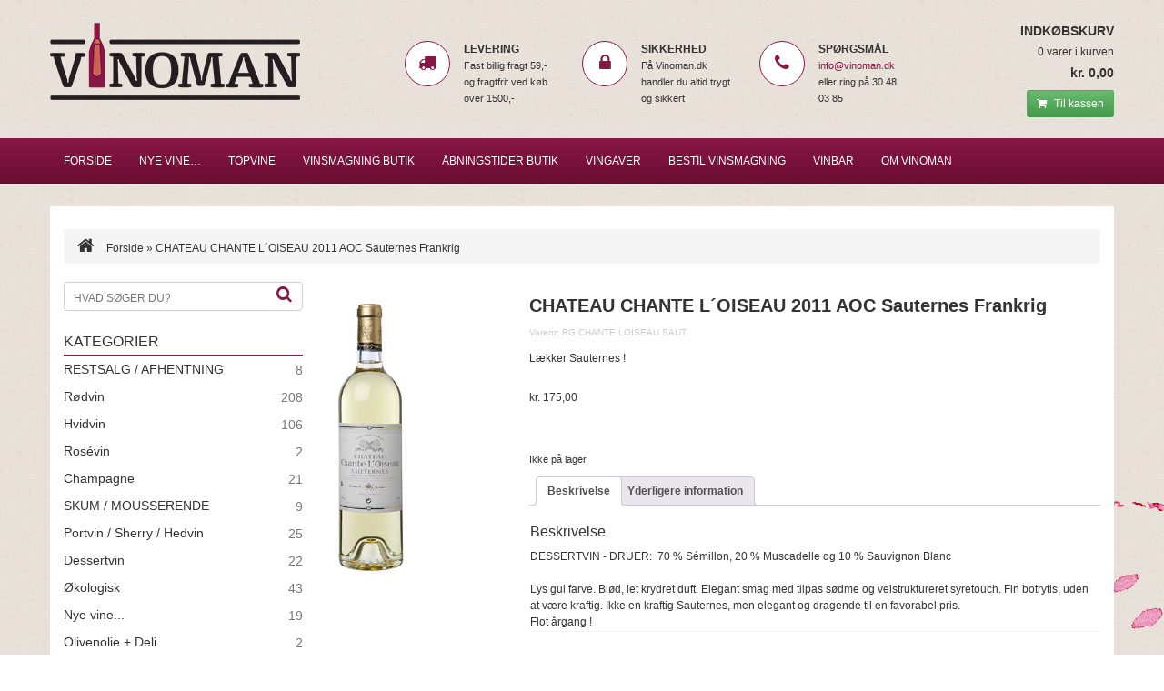

--- FILE ---
content_type: text/html; charset=UTF-8
request_url: https://vinoman.dk/produkt/Ikke%20kategoriseret/chateau-chante-loiseau-2009-aoc-sauternes-frankrig/
body_size: 21278
content:
<!DOCTYPE html>
<html lang="da-DK">
<head>
<meta charset="UTF-8">
<!-- <meta name="viewport" content="width=device-width, initial-scale=1.0"> -->
<meta name="viewport" content="width=device-width, initial-scale=1.0, maximum-scale=1.0, user-scalable=no" />
<meta http-equiv="X-UA-Compatible" content="IE=Edge" />

<title>CHATEAU CHANTE L´OISEAU 2011 AOC Sauternes Frankrig - Vinoman | Vild med vin -  Vinoman | Vild med vin</title>
<style id="rocket-critical-css">ul{box-sizing:border-box}.entry-content{counter-reset:footnotes}:root{--wp--preset--font-size--normal:16px;--wp--preset--font-size--huge:42px}.screen-reader-text{border:0;clip-path:inset(50%);height:1px;margin:-1px;overflow:hidden;padding:0;position:absolute;width:1px;word-wrap:normal!important}:root{--ag-form-margin:auto auto}@media (max-width:767px){.awd-hidden-phone{display:none!important}}:root{--woocommerce:#720eec;--wc-green:#7ad03a;--wc-red:#a00;--wc-orange:#ffba00;--wc-blue:#2ea2cc;--wc-primary:#720eec;--wc-primary-text:#fcfbfe;--wc-secondary:#e9e6ed;--wc-secondary-text:#515151;--wc-highlight:#958e09;--wc-highligh-text:white;--wc-content-bg:#fff;--wc-subtext:#767676;--wc-form-border-color:rgba(32, 7, 7, 0.8);--wc-form-border-radius:4px;--wc-form-border-width:1px}:root{--woocommerce:#720eec;--wc-green:#7ad03a;--wc-red:#a00;--wc-orange:#ffba00;--wc-blue:#2ea2cc;--wc-primary:#720eec;--wc-primary-text:#fcfbfe;--wc-secondary:#e9e6ed;--wc-secondary-text:#515151;--wc-highlight:#958e09;--wc-highligh-text:white;--wc-content-bg:#fff;--wc-subtext:#767676;--wc-form-border-color:rgba(32, 7, 7, 0.8);--wc-form-border-radius:4px;--wc-form-border-width:1px}.woocommerce img,.woocommerce-page img{height:auto;max-width:100%}.woocommerce div.product div.images,.woocommerce-page div.product div.images{float:left;width:48%}.woocommerce div.product .woocommerce-tabs,.woocommerce-page div.product .woocommerce-tabs{clear:both}.woocommerce div.product .woocommerce-tabs ul.tabs::after,.woocommerce div.product .woocommerce-tabs ul.tabs::before,.woocommerce-page div.product .woocommerce-tabs ul.tabs::after,.woocommerce-page div.product .woocommerce-tabs ul.tabs::before{content:" ";display:table}.woocommerce div.product .woocommerce-tabs ul.tabs::after,.woocommerce-page div.product .woocommerce-tabs ul.tabs::after{clear:both}.woocommerce div.product .woocommerce-tabs ul.tabs li,.woocommerce-page div.product .woocommerce-tabs ul.tabs li{display:inline-block}:root{--woocommerce:#720eec;--wc-green:#7ad03a;--wc-red:#a00;--wc-orange:#ffba00;--wc-blue:#2ea2cc;--wc-primary:#720eec;--wc-primary-text:#fcfbfe;--wc-secondary:#e9e6ed;--wc-secondary-text:#515151;--wc-highlight:#958e09;--wc-highligh-text:white;--wc-content-bg:#fff;--wc-subtext:#767676;--wc-form-border-color:rgba(32, 7, 7, 0.8);--wc-form-border-radius:4px;--wc-form-border-width:1px}.screen-reader-text{clip:rect(1px,1px,1px,1px);height:1px;overflow:hidden;position:absolute!important;width:1px;word-wrap:normal!important}.woocommerce .quantity .qty{width:3.631em;text-align:center}.woocommerce div.product{margin-bottom:0;position:relative}.woocommerce div.product div.images{margin-bottom:2em}.woocommerce div.product div.images img{display:block;width:100%;height:auto;box-shadow:none}.woocommerce div.product div.images.woocommerce-product-gallery{position:relative}.woocommerce div.product div.images .woocommerce-product-gallery__wrapper{margin:0;padding:0}.woocommerce div.product div.images .woocommerce-product-gallery__image a{display:block;outline-offset:-2px}.woocommerce div.product .woocommerce-tabs ul.tabs{list-style:none;padding:0 0 0 1em;margin:0 0 1.618em;overflow:hidden;position:relative}.woocommerce div.product .woocommerce-tabs ul.tabs li{border:1px solid #cfc8d8;background-color:#e9e6ed;color:#515151;display:inline-block;position:relative;z-index:0;border-radius:4px 4px 0 0;margin:0 -5px;padding:0 1em}.woocommerce div.product .woocommerce-tabs ul.tabs li a{display:inline-block;padding:.5em 0;font-weight:700;color:#515151;text-decoration:none}.woocommerce div.product .woocommerce-tabs ul.tabs li::after,.woocommerce div.product .woocommerce-tabs ul.tabs li::before{border:1px solid #cfc8d8;position:absolute;bottom:-1px;width:5px;height:5px;content:" ";box-sizing:border-box}.woocommerce div.product .woocommerce-tabs ul.tabs li::before{left:-5px;border-bottom-right-radius:4px;border-width:0 1px 1px 0;box-shadow:2px 2px 0 #e9e6ed}.woocommerce div.product .woocommerce-tabs ul.tabs li::after{right:-5px;border-bottom-left-radius:4px;border-width:0 0 1px 1px;box-shadow:-2px 2px 0 #e9e6ed}.woocommerce div.product .woocommerce-tabs ul.tabs::before{position:absolute;content:" ";width:100%;bottom:0;left:0;border-bottom:1px solid #cfc8d8;z-index:1}.woocommerce div.product .woocommerce-tabs .panel{margin:0 0 2em;padding:0}.woocommerce div.product form.cart{margin-bottom:2em}.woocommerce div.product form.cart::after,.woocommerce div.product form.cart::before{content:" ";display:table}.woocommerce div.product form.cart::after{clear:both}.woocommerce div.product form.cart div.quantity{float:left;margin:0 4px 0 0}.woocommerce div.product form.cart table{border-width:0 0 1px}.woocommerce div.product form.cart table td{padding-left:0}.woocommerce div.product form.cart .variations{margin-bottom:1em;border:0;width:100%}.woocommerce div.product form.cart .variations td{border:0;line-height:2em;vertical-align:top}.woocommerce div.product form.cart .variations label{font-weight:700;text-align:left}.woocommerce div.product form.cart .variations td.label{padding-right:1em}.woocommerce div.product form.cart .button{vertical-align:middle;float:left}.woocommerce .cart .button{float:none}html{font-family:sans-serif;-webkit-text-size-adjust:100%;-ms-text-size-adjust:100%}body{margin:0}header,nav{display:block}template{display:none}a{background:transparent}strong{font-weight:bold}h1{margin:.67em 0;font-size:2em}small{font-size:80%}img{border:0}pre{overflow:auto}pre{font-family:monospace,monospace;font-size:1em}button,input{margin:0;font:inherit;color:inherit}button{overflow:visible}button{text-transform:none}button{-webkit-appearance:button}button::-moz-focus-inner,input::-moz-focus-inner{padding:0;border:0}input{line-height:normal}input[type="radio"]{-webkit-box-sizing:border-box;-moz-box-sizing:border-box;box-sizing:border-box;padding:0}input[type="number"]::-webkit-inner-spin-button,input[type="number"]::-webkit-outer-spin-button{height:auto}input[type="search"]{-webkit-box-sizing:content-box;-moz-box-sizing:content-box;box-sizing:content-box;-webkit-appearance:textfield}input[type="search"]::-webkit-search-cancel-button,input[type="search"]::-webkit-search-decoration{-webkit-appearance:none}fieldset{padding:.35em .625em .75em;margin:0 2px;border:1px solid #c0c0c0}table{border-spacing:0;border-collapse:collapse}td{padding:0}*{-webkit-box-sizing:border-box;-moz-box-sizing:border-box;box-sizing:border-box}*:before,*:after{-webkit-box-sizing:border-box;-moz-box-sizing:border-box;box-sizing:border-box}html{font-size:62.5%}body{font-family:"Helvetica Neue",Helvetica,Arial,sans-serif;font-size:14px;line-height:1.42857143;color:#333;background-color:#fff}input,button{font-family:inherit;font-size:inherit;line-height:inherit}a{color:#428bca;text-decoration:none}img{vertical-align:middle}.sr-only{position:absolute;width:1px;height:1px;padding:0;margin:-1px;overflow:hidden;clip:rect(0,0,0,0);border:0}h1,h2{font-family:inherit;font-weight:500;line-height:1.1;color:inherit}h1,h2{margin-top:20px;margin-bottom:10px}h1{font-size:36px}h2{font-size:30px}p{margin:0 0 10px}small{font-size:85%}ul{margin-top:0;margin-bottom:10px}pre{font-family:Menlo,Monaco,Consolas,"Courier New",monospace}pre{display:block;padding:9.5px;margin:0 0 10px;font-size:13px;line-height:1.42857143;color:#333;word-break:break-all;word-wrap:break-word;background-color:#f5f5f5;border:1px solid #ccc;border-radius:4px}.container{padding-right:15px;padding-left:15px;margin-right:auto;margin-left:auto}@media (min-width:768px){.container{width:750px}}@media (min-width:992px){.container{width:970px}}@media (min-width:1200px){.container{width:1170px}}.row{margin-right:-15px;margin-left:-15px}.col-sm-2,.col-sm-3,.col-md-3,.col-xs-4,.col-sm-4,.col-md-4,.col-sm-6,.col-xs-8,.col-sm-9,.col-md-9,.col-xs-12,.col-sm-12{position:relative;min-height:1px;padding-right:15px;padding-left:15px}.col-xs-4,.col-xs-8,.col-xs-12{float:left}.col-xs-12{width:100%}.col-xs-8{width:66.66666667%}.col-xs-4{width:33.33333333%}@media (min-width:768px){.col-sm-2,.col-sm-3,.col-sm-4,.col-sm-6,.col-sm-9,.col-sm-12{float:left}.col-sm-12{width:100%}.col-sm-9{width:75%}.col-sm-6{width:50%}.col-sm-4{width:33.33333333%}.col-sm-3{width:25%}.col-sm-2{width:16.66666667%}}@media (min-width:992px){.col-md-3,.col-md-4,.col-md-9{float:left}.col-md-9{width:75%}.col-md-4{width:33.33333333%}.col-md-3{width:25%}}table{max-width:100%;background-color:transparent}fieldset{min-width:0;padding:0;margin:0;border:0}label{display:inline-block;max-width:100%;margin-bottom:5px;font-weight:bold}input[type="search"]{-webkit-box-sizing:border-box;-moz-box-sizing:border-box;box-sizing:border-box}input[type="radio"]{margin:4px 0 0;margin-top:1px \9;line-height:normal}input[type="search"]{-webkit-appearance:none}.btn{display:inline-block;padding:6px 12px;margin-bottom:0;font-size:14px;font-weight:normal;line-height:1.42857143;text-align:center;white-space:nowrap;vertical-align:middle;background-image:none;border:1px solid transparent;border-radius:4px}.btn-success{color:#fff;background-color:#5cb85c;border-color:#4cae4c}.btn-sm{padding:5px 10px;font-size:12px;line-height:1.5;border-radius:3px}.collapse{display:none}.nav{padding-left:0;margin-bottom:0;list-style:none}.nav>li{position:relative;display:block}.nav>li>a{position:relative;display:block;padding:10px 15px}.navbar{position:relative;min-height:50px;margin-bottom:20px;border:1px solid transparent}@media (min-width:768px){.navbar{border-radius:4px}}@media (min-width:768px){.navbar-header{float:left}}.navbar-collapse{padding-right:15px;padding-left:15px;overflow-x:visible;-webkit-overflow-scrolling:touch;border-top:1px solid transparent;-webkit-box-shadow:inset 0 1px 0 rgba(255,255,255,.1);box-shadow:inset 0 1px 0 rgba(255,255,255,.1)}@media (min-width:768px){.navbar-collapse{width:auto;border-top:0;-webkit-box-shadow:none;box-shadow:none}.navbar-collapse.collapse{display:block!important;height:auto!important;padding-bottom:0;overflow:visible!important}}.navbar-brand{float:left;height:50px;padding:15px 15px;font-size:18px;line-height:20px}.navbar-toggle{position:relative;float:right;padding:9px 10px;margin-top:8px;margin-right:15px;margin-bottom:8px;background-color:transparent;background-image:none;border:1px solid transparent;border-radius:4px}.navbar-toggle .icon-bar{display:block;width:22px;height:2px;border-radius:1px}.navbar-toggle .icon-bar+.icon-bar{margin-top:4px}@media (min-width:768px){.navbar-toggle{display:none}}.navbar-nav{margin:7.5px -15px}.navbar-nav>li>a{padding-top:10px;padding-bottom:10px;line-height:20px}@media (min-width:768px){.navbar-nav{float:left;margin:0}.navbar-nav>li{float:left}.navbar-nav>li>a{padding-top:15px;padding-bottom:15px}}.navbar-default{background-color:#f8f8f8;border-color:#e7e7e7}.navbar-default .navbar-brand{color:#777}.navbar-default .navbar-nav>li>a{color:#777}.navbar-default .navbar-toggle{border-color:#ddd}.navbar-default .navbar-toggle .icon-bar{background-color:#888}.navbar-default .navbar-collapse{border-color:#e7e7e7}.breadcrumb{padding:8px 15px;margin-bottom:20px;list-style:none;background-color:#f5f5f5;border-radius:4px}.label{display:inline;padding:.2em .6em .3em;font-size:75%;font-weight:bold;line-height:1;color:#fff;text-align:center;white-space:nowrap;vertical-align:baseline;border-radius:.25em}.panel{margin-bottom:20px;background-color:#fff;border:1px solid transparent;border-radius:4px;-webkit-box-shadow:0 1px 1px rgba(0,0,0,.05);box-shadow:0 1px 1px rgba(0,0,0,.05)}.clearfix:before,.clearfix:after,.container:before,.container:after,.row:before,.row:after,.nav:before,.nav:after,.navbar:before,.navbar:after,.navbar-header:before,.navbar-header:after,.navbar-collapse:before,.navbar-collapse:after{display:table;content:" "}.clearfix:after,.container:after,.row:after,.nav:after,.navbar:after,.navbar-header:after,.navbar-collapse:after{clear:both}@-ms-viewport{width:device-width}.visible-xs{display:none!important}@media (max-width:767px){.visible-xs{display:block!important}}@media (max-width:767px){.hidden-xs{display:none!important}}body{background:url(https://vinoman.dk/wp-content/themes/vinoman/images/background.jpg);margin-top:25px;font-size:12px;line-height:18px;color:#333333;font-family:'Open Sans',sans-serif}.contentcontainer{background:#ffffff;padding-top:25px;padding-bottom:25px;position:relative}.winespot{background:url(https://vinoman.dk/wp-content/themes/vinoman/images/winespot.png) no-repeat;width:624px;height:669px;position:fixed;left:50%;top:450px;margin-left:300px;z-index:-1}header .container{padding-left:0;padding-right:0}header .logo{padding-left:0}header .topbasket{padding-right:0}.salesstatements .row{margin-top:10px;margin-bottom:10px}.salesstatements .icon{background:#ffffff;width:50px;height:50px;-webkit-border-radius:25px;-moz-border-radius:25px;border-radius:25px;line-height:50px;vertical-align:middle;border:1px solid #871744}.salesstatements .icon i{line-height:47px;font-size:20px;width:50px;margin:0 auto;color:#871744;text-align:center;margin-left:-16px}.salesstatements .headline{font-weight:bold;text-transform:uppercase;font-size:12px}.salesstatements p{font-size:11px;padding:0;margin:0}.breadcrumb i{font-size:20px;margin-right:10px}.breadcrumb a{text-decoration:none;color:#333333}nav .container{padding-left:0;padding-right:0}.site-navigation{background:rgb(135,23,68);background:-moz-linear-gradient(top,rgba(135,23,68,1) 0%,rgba(107,13,51,1) 100%);background:-webkit-gradient(linear,left top,left bottom,color-stop(0%,rgba(135,23,68,1)),color-stop(100%,rgba(107,13,51,1)));background:-webkit-linear-gradient(top,rgba(135,23,68,1) 0%,rgba(107,13,51,1) 100%);background:-o-linear-gradient(top,rgba(135,23,68,1) 0%,rgba(107,13,51,1) 100%);background:-ms-linear-gradient(top,rgba(135,23,68,1) 0%,rgba(107,13,51,1) 100%);background:linear-gradient(to bottom,rgba(135,23,68,1) 0%,rgba(107,13,51,1) 100%);filter:progid:DXImageTransform.Microsoft.gradient( startColorstr='#871744', endColorstr='#6b0d33',GradientType=0 )}.site-navigation{margin:15px 0 25px}.site-navigation-inner{padding:0}.navbar{border-radius:0;margin-bottom:0}.navbar-default{background-color:transparent;border-color:transparent;border:0px;text-transform:uppercase;color:#ffffff}.navbar-default .navbar-nav>li>a{color:#ffffff}.navbar-default .navbar-brand,.navbar-default .navbar-toggle{color:#ffffff!important}.navbar-default .navbar-toggle .icon-bar{background-color:#ffffff}.site-navigation .only-mobile{display:none}h1{font-size:20px;font-weight:bold;margin-top:5px;margin-bottom:10px}h2{font-size:16px;margin-top:0}a{color:#871744}.topbasket{text-align:right}.topbasket p.headline{font-weight:bold;font-size:14px;text-transform:uppercase;margin-bottom:5px}.topbasket a .cartitemcount{display:block;color:#333333;text-decoration:none}.topbasket a .cartvalue{display:block;margin-top:5px;margin-bottom:10px;color:#333333;font-size:14px;font-weight:bold;text-decoration:none}.topbasket .btn i{margin-right:5px}.topbasket a{text-decoration:none}.left .search-form{position:relative}.left .search-field{border:1px solid #CFCFCF;border-radius:4px;padding:8px 10px 4px 10px;width:100%;max-width:100%;font-weight:normal;color:#333333;text-transform:uppercase}.left form label{width:100%}.left input[placeholder]{color:#333333;font-weight:normal}.left .search-button{background:none;color:#871744;font-size:18px;border:0;position:absolute;top:4px;right:6px}.left .headline{font-size:16px;text-transform:uppercase;border-bottom:2px solid #871744;padding-bottom:5px;margin-top:20px;margin-bottom:5px}.left .widget_layered_nav{margin-bottom:35px}.left .widget_layered_nav li{font-size:14px}.left .widget_layered_nav li a{color:#333333;text-decoration:none}.product-categories{list-style:none;overflow:hidden;padding:0;width:100%}.product-categories li{display:block;clear:both}.widget_layered_nav li a{display:block}.widget_layered_nav li a,.widget_layered_nav li a+small{margin-bottom:10px}.woocommerce .widget_layered_nav ul li,.woocommerce-page .widget_layered_nav ul li{padding:0 0 0 0}.woocommerce .widget_layered_nav ul li a{float:left}.woocommerce .widget_layered_nav ul small.count,.woocommerce-page .widget_layered_nav ul small.count{float:right;margin-left:6px;font-size:1em;padding:1px 0;color:#777777}.single-product-number{font-size:10px;color:#cccccc}.woocommerce div.product p.price{position:relative}.single-product-price{font-size:18px;font-weight:bold;margin-bottom:25px;position:relative;margin-top:25px}.variations label{color:#333333;font-size:12px}.woocommerce-tabs p{margin-bottom:0}.single_variation{margin-bottom:25px}.single-product-addtobasket{margin-top:50px}.variations label,.variations pre{display:none}.variations .wvdrb-one-third,.variations .wvdrb-two-thirds{margin:0px}.woocommerce div.product form.cart .variations td.label{padding:0px}table{font-size:inherit}.btn-success{background:rgb(107,186,112);background:-moz-linear-gradient(top,rgba(107,186,112,1) 0%,rgba(69,154,75,1) 100%);background:-webkit-gradient(linear,left top,left bottom,color-stop(0%,rgba(107,186,112,1)),color-stop(100%,rgba(69,154,75,1)));background:-webkit-linear-gradient(top,rgba(107,186,112,1) 0%,rgba(69,154,75,1) 100%);background:-o-linear-gradient(top,rgba(107,186,112,1) 0%,rgba(69,154,75,1) 100%);background:-ms-linear-gradient(top,rgba(107,186,112,1) 0%,rgba(69,154,75,1) 100%);background:linear-gradient(to bottom,rgba(107,186,112,1) 0%,rgba(69,154,75,1) 100%);filter:progid:DXImageTransform.Microsoft.gradient( startColorstr='#6bba70', endColorstr='#459a4b',GradientType=0 );background-repeat:no-repeat;border-bottom:1px solid #459A4B}.woocommerce button.button.alt{background-color:#871744}@media (max-width:767px){.topbasket{margin-top:25px;margin-bottom:25px;text-align:center}.logo{text-align:center}}.shiftnav-toggle,.shiftnav-toggle *,.shiftnav,.shiftnav *{-webkit-box-sizing:border-box;-moz-box-sizing:border-box;-ms-box-sizing:border-box;-o-box-sizing:border-box;box-sizing:border-box;line-height:1.3em;padding:0;margin:0;background:none transparent}#shiftnav-toggle-main{position:fixed;top:0;left:0;width:100%;padding:0 10px;z-index:5000;text-align:center}#shiftnav-toggle-main.shiftnav-toggle-main-align-left{text-align:left}#shiftnav-toggle-main{background:#1D1D20;color:#eee}.shiftnav-toggle-main-block{padding:16px 20px;display:inline-block}#shiftnav-toggle-main:before{float:left;content:'\f0c9';font-family:FontAwesome;padding:16px 10px}.shiftnav:after{content:' ';display:block;position:absolute;right:-15px;top:0;height:100%;width:15px;background:transparent;-webkit-box-shadow:0 0 15px rgba(0,0,0,0.8);-moz-box-shadow:0 0 15px rgba(0,0,0,0.8);-ms-box-shadow:0 0 15px rgba(0,0,0,0.8);-o-box-shadow:0 0 15px rgba(0,0,0,0.8);box-shadow:0 0 15px rgba(0,0,0,0.8);z-index:10000}.shiftnav.shiftnav-nojs{display:none}.shiftnav{position:fixed;top:0;width:290px;height:100%;background:white;z-index:6000;overflow-y:auto;overflow-x:hidden}.shiftnav-inner{-webkit-overflow-scrolling:touch;height:100%;overflow-y:scroll;overflow-x:hidden}.shiftnav.shiftnav-left-edge{left:0}.shiftnav.shiftnav-left-edge{-webkit-transform:translateX(-100%);-moz-transform:translateX(-100%);-ms-transform:translateX(-100%);-o-transform:translateX(-100%);transform:translateX(-100%)}.shiftnav .shiftnav-menu-image-padded{padding:25px}.shiftnav .shiftnav-menu-image img{max-width:100%;height:auto}.shiftnav ul.shiftnav-menu{position:relative;clear:both;overflow:hidden}.shiftnav ul.shiftnav-menu{list-style:none;margin:0;padding:0}.shiftnav ul.shiftnav-menu li.menu-item{position:relative;margin:0;padding:0;background:none transparent;list-style-type:none}.shiftnav ul.shiftnav-menu li.menu-item>.shiftnav-target{display:block;padding:16px 25px;padding:6px 25px;line-height:300%;text-decoration:none;position:relative}.shiftnav ul.shiftnav-menu li.menu-item.shiftnav-has-icon>.shiftnav-target>i.shiftnav-icon{margin-right:.8em;font-size:150%;vertical-align:middle;line-height:inherit;width:1.2em;text-align:center}.shiftnav ul.shiftnav-menu li.menu-item.shiftnav-has-icon>.shiftnav-target>i.shiftnav-icon:before{vertical-align:top}.shiftnav ul.shiftnav-menu li.menu-item.shiftnav-has-icon>.shiftnav-target>span.shiftnav-target-text{vertical-align:middle;display:inline-block;line-height:inherit}@media only screen and (max-width:960px){#shiftnav-toggle-main{font-size:16px}}@media only screen and (max-width:479px){.shiftnav{width:85%}}.shiftnav ul.shiftnav-menu li.menu-item{z-index:30}.shiftnav.shiftnav-skin-slate{font-size:13px;line-height:1.3em}.shiftnav.shiftnav-skin-slate,.shiftnav.shiftnav-skin-slate ul.shiftnav-menu{background:#2b303b;color:#eee}.shiftnav.shiftnav-skin-slate ul.shiftnav-menu li.menu-item>.shiftnav-target{display:block;color:#eee}.shiftnav.shiftnav-skin-slate ul.shiftnav-menu>li.menu-item>.shiftnav-target{text-transform:uppercase}.screen-reader-text{clip:rect(1px,1px,1px,1px);word-wrap:normal!important;border:0;clip-path:inset(50%);height:1px;margin:-1px;overflow:hidden;overflow-wrap:normal!important;padding:0;position:absolute!important;width:1px}</style>

<link rel="profile" href="https://gmpg.org/xfn/11">
<link rel="pingback" href="">
<link rel="shortcut icon" type="image/x-icon" href="https://vinoman.dk/wp-content/themes/vinoman/images/favicon.ico">
<!-- HTML5 shim and Respond.js IE8 support of HTML5 elements and media queries -->
    <!--[if lt IE 9]>
      <script src="https://oss.maxcdn.com/libs/html5shiv/3.7.0/html5shiv.js"></script>
      <script src="https://oss.maxcdn.com/libs/respond.js/1.3.0/respond.min.js"></script>
    <![endif]-->
<!-- Bootstrap related end -->
    
<meta name='robots' content='index, follow, max-image-preview:large, max-snippet:-1, max-video-preview:-1' />

	<!-- This site is optimized with the Yoast SEO plugin v26.7 - https://yoast.com/wordpress/plugins/seo/ -->
	<link rel="canonical" href="https://vinoman.dk/produkt/Ikke%20kategoriseret/chateau-chante-loiseau-2009-aoc-sauternes-frankrig/" />
	<meta property="og:locale" content="da_DK" />
	<meta property="og:type" content="article" />
	<meta property="og:title" content="CHATEAU CHANTE L´OISEAU 2011 AOC Sauternes Frankrig - Vinoman | Vild med vin" />
	<meta property="og:description" content="Lækker Sauternes !" />
	<meta property="og:url" content="https://vinoman.dk/produkt/Ikke kategoriseret/chateau-chante-loiseau-2009-aoc-sauternes-frankrig/" />
	<meta property="og:site_name" content="Vinoman | Vild med vin" />
	<meta property="article:modified_time" content="2018-07-28T20:46:45+00:00" />
	<meta property="og:image" content="https://vinoman.dk/wp-content/uploads/rg-chante-oiseau.jpg" />
	<meta property="og:image:width" content="131" />
	<meta property="og:image:height" content="466" />
	<meta property="og:image:type" content="image/jpeg" />
	<script type="application/ld+json" class="yoast-schema-graph">{"@context":"https://schema.org","@graph":[{"@type":"WebPage","@id":"https://vinoman.dk/produkt/Ikke kategoriseret/chateau-chante-loiseau-2009-aoc-sauternes-frankrig/","url":"https://vinoman.dk/produkt/Ikke kategoriseret/chateau-chante-loiseau-2009-aoc-sauternes-frankrig/","name":"CHATEAU CHANTE L´OISEAU 2011 AOC Sauternes Frankrig - Vinoman | Vild med vin","isPartOf":{"@id":"https://vinoman.dk/#website"},"primaryImageOfPage":{"@id":"https://vinoman.dk/produkt/Ikke kategoriseret/chateau-chante-loiseau-2009-aoc-sauternes-frankrig/#primaryimage"},"image":{"@id":"https://vinoman.dk/produkt/Ikke kategoriseret/chateau-chante-loiseau-2009-aoc-sauternes-frankrig/#primaryimage"},"thumbnailUrl":"https://vinoman.dk/wp-content/uploads/rg-chante-oiseau.jpg","datePublished":"2014-07-26T22:21:54+00:00","dateModified":"2018-07-28T20:46:45+00:00","breadcrumb":{"@id":"https://vinoman.dk/produkt/Ikke kategoriseret/chateau-chante-loiseau-2009-aoc-sauternes-frankrig/#breadcrumb"},"inLanguage":"da-DK","potentialAction":[{"@type":"ReadAction","target":["https://vinoman.dk/produkt/Ikke kategoriseret/chateau-chante-loiseau-2009-aoc-sauternes-frankrig/"]}]},{"@type":"ImageObject","inLanguage":"da-DK","@id":"https://vinoman.dk/produkt/Ikke kategoriseret/chateau-chante-loiseau-2009-aoc-sauternes-frankrig/#primaryimage","url":"https://vinoman.dk/wp-content/uploads/rg-chante-oiseau.jpg","contentUrl":"https://vinoman.dk/wp-content/uploads/rg-chante-oiseau.jpg","width":131,"height":466},{"@type":"BreadcrumbList","@id":"https://vinoman.dk/produkt/Ikke kategoriseret/chateau-chante-loiseau-2009-aoc-sauternes-frankrig/#breadcrumb","itemListElement":[{"@type":"ListItem","position":1,"name":"Hjem","item":"https://vinoman.dk/"},{"@type":"ListItem","position":2,"name":"Butik","item":"https://vinoman.dk/butik/"},{"@type":"ListItem","position":3,"name":"CHATEAU CHANTE L´OISEAU 2011 AOC Sauternes Frankrig"}]},{"@type":"WebSite","@id":"https://vinoman.dk/#website","url":"https://vinoman.dk/","name":"Vinoman | Vild med vin","description":"","potentialAction":[{"@type":"SearchAction","target":{"@type":"EntryPoint","urlTemplate":"https://vinoman.dk/?s={search_term_string}"},"query-input":{"@type":"PropertyValueSpecification","valueRequired":true,"valueName":"search_term_string"}}],"inLanguage":"da-DK"}]}</script>
	<!-- / Yoast SEO plugin. -->


<link rel='dns-prefetch' href='//www.googletagmanager.com' />
<link rel='dns-prefetch' href='//maxcdn.bootstrapcdn.com' />

<link rel="alternate" title="oEmbed (JSON)" type="application/json+oembed" href="https://vinoman.dk/wp-json/oembed/1.0/embed?url=https%3A%2F%2Fvinoman.dk%2Fprodukt%2FIkke+kategoriseret%2Fchateau-chante-loiseau-2009-aoc-sauternes-frankrig%2F" />
<link rel="alternate" title="oEmbed (XML)" type="text/xml+oembed" href="https://vinoman.dk/wp-json/oembed/1.0/embed?url=https%3A%2F%2Fvinoman.dk%2Fprodukt%2FIkke+kategoriseret%2Fchateau-chante-loiseau-2009-aoc-sauternes-frankrig%2F&#038;format=xml" />
<style id='wp-img-auto-sizes-contain-inline-css' type='text/css'>
img:is([sizes=auto i],[sizes^="auto," i]){contain-intrinsic-size:3000px 1500px}
/*# sourceURL=wp-img-auto-sizes-contain-inline-css */
</style>
<link data-minify="1" rel='preload'  href='https://vinoman.dk/wp-content/cache/min/1/wp-content/plugins/woocommerce-views/public/css/style.css?ver=1764934101' data-rocket-async="style" as="style" onload="this.onload=null;this.rel='stylesheet'" onerror="this.removeAttribute('data-rocket-async')"  type='text/css' media='all' />
<style id='wp-emoji-styles-inline-css' type='text/css'>

	img.wp-smiley, img.emoji {
		display: inline !important;
		border: none !important;
		box-shadow: none !important;
		height: 1em !important;
		width: 1em !important;
		margin: 0 0.07em !important;
		vertical-align: -0.1em !important;
		background: none !important;
		padding: 0 !important;
	}
/*# sourceURL=wp-emoji-styles-inline-css */
</style>
<link rel='preload'  href='https://vinoman.dk/wp-includes/css/dist/block-library/style.min.css?ver=6.9' data-rocket-async="style" as="style" onload="this.onload=null;this.rel='stylesheet'" onerror="this.removeAttribute('data-rocket-async')"  type='text/css' media='all' />
<style id='classic-theme-styles-inline-css' type='text/css'>
/*! This file is auto-generated */
.wp-block-button__link{color:#fff;background-color:#32373c;border-radius:9999px;box-shadow:none;text-decoration:none;padding:calc(.667em + 2px) calc(1.333em + 2px);font-size:1.125em}.wp-block-file__button{background:#32373c;color:#fff;text-decoration:none}
/*# sourceURL=/wp-includes/css/classic-themes.min.css */
</style>
<link rel='preload'  href='https://vinoman.dk/wp-includes/js/mediaelement/mediaelementplayer-legacy.min.css?ver=4.2.17' data-rocket-async="style" as="style" onload="this.onload=null;this.rel='stylesheet'" onerror="this.removeAttribute('data-rocket-async')"  type='text/css' media='all' />
<link rel='preload'  href='https://vinoman.dk/wp-includes/js/mediaelement/wp-mediaelement.min.css?ver=6.9' data-rocket-async="style" as="style" onload="this.onload=null;this.rel='stylesheet'" onerror="this.removeAttribute('data-rocket-async')"  type='text/css' media='all' />
<link data-minify="1" rel='preload'  href='https://vinoman.dk/wp-content/cache/min/1/wp-content/plugins/wp-views/public/css/views-frontend.css?ver=1764934101' data-rocket-async="style" as="style" onload="this.onload=null;this.rel='stylesheet'" onerror="this.removeAttribute('data-rocket-async')"  type='text/css' media='all' />
<style id='view_editor_gutenberg_frontend_assets-inline-css' type='text/css'>
.wpv-sort-list-dropdown.wpv-sort-list-dropdown-style-default > span.wpv-sort-list,.wpv-sort-list-dropdown.wpv-sort-list-dropdown-style-default .wpv-sort-list-item {border-color: #cdcdcd;}.wpv-sort-list-dropdown.wpv-sort-list-dropdown-style-default .wpv-sort-list-item a {color: #444;background-color: #fff;}.wpv-sort-list-dropdown.wpv-sort-list-dropdown-style-default a:hover,.wpv-sort-list-dropdown.wpv-sort-list-dropdown-style-default a:focus {color: #000;background-color: #eee;}.wpv-sort-list-dropdown.wpv-sort-list-dropdown-style-default .wpv-sort-list-item.wpv-sort-list-current a {color: #000;background-color: #eee;}
.wpv-sort-list-dropdown.wpv-sort-list-dropdown-style-default > span.wpv-sort-list,.wpv-sort-list-dropdown.wpv-sort-list-dropdown-style-default .wpv-sort-list-item {border-color: #cdcdcd;}.wpv-sort-list-dropdown.wpv-sort-list-dropdown-style-default .wpv-sort-list-item a {color: #444;background-color: #fff;}.wpv-sort-list-dropdown.wpv-sort-list-dropdown-style-default a:hover,.wpv-sort-list-dropdown.wpv-sort-list-dropdown-style-default a:focus {color: #000;background-color: #eee;}.wpv-sort-list-dropdown.wpv-sort-list-dropdown-style-default .wpv-sort-list-item.wpv-sort-list-current a {color: #000;background-color: #eee;}.wpv-sort-list-dropdown.wpv-sort-list-dropdown-style-grey > span.wpv-sort-list,.wpv-sort-list-dropdown.wpv-sort-list-dropdown-style-grey .wpv-sort-list-item {border-color: #cdcdcd;}.wpv-sort-list-dropdown.wpv-sort-list-dropdown-style-grey .wpv-sort-list-item a {color: #444;background-color: #eeeeee;}.wpv-sort-list-dropdown.wpv-sort-list-dropdown-style-grey a:hover,.wpv-sort-list-dropdown.wpv-sort-list-dropdown-style-grey a:focus {color: #000;background-color: #e5e5e5;}.wpv-sort-list-dropdown.wpv-sort-list-dropdown-style-grey .wpv-sort-list-item.wpv-sort-list-current a {color: #000;background-color: #e5e5e5;}
.wpv-sort-list-dropdown.wpv-sort-list-dropdown-style-default > span.wpv-sort-list,.wpv-sort-list-dropdown.wpv-sort-list-dropdown-style-default .wpv-sort-list-item {border-color: #cdcdcd;}.wpv-sort-list-dropdown.wpv-sort-list-dropdown-style-default .wpv-sort-list-item a {color: #444;background-color: #fff;}.wpv-sort-list-dropdown.wpv-sort-list-dropdown-style-default a:hover,.wpv-sort-list-dropdown.wpv-sort-list-dropdown-style-default a:focus {color: #000;background-color: #eee;}.wpv-sort-list-dropdown.wpv-sort-list-dropdown-style-default .wpv-sort-list-item.wpv-sort-list-current a {color: #000;background-color: #eee;}.wpv-sort-list-dropdown.wpv-sort-list-dropdown-style-grey > span.wpv-sort-list,.wpv-sort-list-dropdown.wpv-sort-list-dropdown-style-grey .wpv-sort-list-item {border-color: #cdcdcd;}.wpv-sort-list-dropdown.wpv-sort-list-dropdown-style-grey .wpv-sort-list-item a {color: #444;background-color: #eeeeee;}.wpv-sort-list-dropdown.wpv-sort-list-dropdown-style-grey a:hover,.wpv-sort-list-dropdown.wpv-sort-list-dropdown-style-grey a:focus {color: #000;background-color: #e5e5e5;}.wpv-sort-list-dropdown.wpv-sort-list-dropdown-style-grey .wpv-sort-list-item.wpv-sort-list-current a {color: #000;background-color: #e5e5e5;}.wpv-sort-list-dropdown.wpv-sort-list-dropdown-style-blue > span.wpv-sort-list,.wpv-sort-list-dropdown.wpv-sort-list-dropdown-style-blue .wpv-sort-list-item {border-color: #0099cc;}.wpv-sort-list-dropdown.wpv-sort-list-dropdown-style-blue .wpv-sort-list-item a {color: #444;background-color: #cbddeb;}.wpv-sort-list-dropdown.wpv-sort-list-dropdown-style-blue a:hover,.wpv-sort-list-dropdown.wpv-sort-list-dropdown-style-blue a:focus {color: #000;background-color: #95bedd;}.wpv-sort-list-dropdown.wpv-sort-list-dropdown-style-blue .wpv-sort-list-item.wpv-sort-list-current a {color: #000;background-color: #95bedd;}
/*# sourceURL=view_editor_gutenberg_frontend_assets-inline-css */
</style>
<link data-minify="1" rel='preload'  href='https://vinoman.dk/wp-content/cache/min/1/wp-content/plugins/aryo-widget-device/assets/css/style.css?ver=1764934101' data-rocket-async="style" as="style" onload="this.onload=null;this.rel='stylesheet'" onerror="this.removeAttribute('data-rocket-async')"  type='text/css' media='all' />
<link data-minify="1" rel='preload'  href='https://vinoman.dk/wp-content/cache/min/1/wp-content/plugins/woocommerce/assets/css/prettyPhoto.css?ver=1764934101' data-rocket-async="style" as="style" onload="this.onload=null;this.rel='stylesheet'" onerror="this.removeAttribute('data-rocket-async')"  type='text/css' media='all' />
<link data-minify="1" rel='preload'  href='https://vinoman.dk/wp-content/cache/min/1/wp-content/plugins/woocommerce-views/library/toolset/woocommerce-views/res/css/wcviews-onsalebadge.css?ver=1764934101' data-rocket-async="style" as="style" onload="this.onload=null;this.rel='stylesheet'" onerror="this.removeAttribute('data-rocket-async')"  type='text/css' media='all' />
<link data-minify="1" rel='preload'  href='https://vinoman.dk/wp-content/cache/min/1/wp-content/plugins/woocommerce/assets/css/woocommerce-layout.css?ver=1764934101' data-rocket-async="style" as="style" onload="this.onload=null;this.rel='stylesheet'" onerror="this.removeAttribute('data-rocket-async')"  type='text/css' media='all' />
<link data-minify="1" rel='preload'  href='https://vinoman.dk/wp-content/cache/min/1/wp-content/plugins/woocommerce/assets/css/woocommerce-smallscreen.css?ver=1764934101' data-rocket-async="style" as="style" onload="this.onload=null;this.rel='stylesheet'" onerror="this.removeAttribute('data-rocket-async')"  type='text/css' media='only screen and (max-width: 768px)' />
<link data-minify="1" rel='preload'  href='https://vinoman.dk/wp-content/cache/min/1/wp-content/plugins/woocommerce/assets/css/woocommerce.css?ver=1764934101' data-rocket-async="style" as="style" onload="this.onload=null;this.rel='stylesheet'" onerror="this.removeAttribute('data-rocket-async')"  type='text/css' media='all' />
<style id='woocommerce-inline-inline-css' type='text/css'>
.woocommerce form .form-row .required { visibility: visible; }
/*# sourceURL=woocommerce-inline-inline-css */
</style>
<link data-minify="1" rel='preload'  href='https://vinoman.dk/wp-content/cache/min/1/wp-content/plugins/yith-woocommerce-ajax-navigation/assets/css/shortcodes.css?ver=1764934101' data-rocket-async="style" as="style" onload="this.onload=null;this.rel='stylesheet'" onerror="this.removeAttribute('data-rocket-async')"  type='text/css' media='all' />
<style id='yith-wcan-shortcodes-inline-css' type='text/css'>
:root{
	--yith-wcan-filters_colors_titles: #434343;
	--yith-wcan-filters_colors_background: #FFFFFF;
	--yith-wcan-filters_colors_accent: #A7144C;
	--yith-wcan-filters_colors_accent_r: 167;
	--yith-wcan-filters_colors_accent_g: 20;
	--yith-wcan-filters_colors_accent_b: 76;
	--yith-wcan-color_swatches_border_radius: 100%;
	--yith-wcan-color_swatches_size: 30px;
	--yith-wcan-labels_style_background: #FFFFFF;
	--yith-wcan-labels_style_background_hover: #A7144C;
	--yith-wcan-labels_style_background_active: #A7144C;
	--yith-wcan-labels_style_text: #434343;
	--yith-wcan-labels_style_text_hover: #FFFFFF;
	--yith-wcan-labels_style_text_active: #FFFFFF;
	--yith-wcan-anchors_style_text: #434343;
	--yith-wcan-anchors_style_text_hover: #A7144C;
	--yith-wcan-anchors_style_text_active: #A7144C;
}
/*# sourceURL=yith-wcan-shortcodes-inline-css */
</style>
<link data-minify="1" rel='preload'  href='https://vinoman.dk/wp-content/cache/min/1/wp-content/themes/vinoman/includes/resources/bootstrap/css/bootstrap.css?ver=1764934101' data-rocket-async="style" as="style" onload="this.onload=null;this.rel='stylesheet'" onerror="this.removeAttribute('data-rocket-async')"  type='text/css' media='all' />
<link data-minify="1" rel='preload'  href='https://vinoman.dk/wp-content/cache/min/1/font-awesome/4.1.0/css/font-awesome.min.css?ver=1764934101' data-rocket-async="style" as="style" onload="this.onload=null;this.rel='stylesheet'" onerror="this.removeAttribute('data-rocket-async')"  type='text/css' media='all' />
<link data-minify="1" rel='preload'  href='https://vinoman.dk/wp-content/cache/min/1/wp-content/themes/vinoman/style.css?ver=1764934101' data-rocket-async="style" as="style" onload="this.onload=null;this.rel='stylesheet'" onerror="this.removeAttribute('data-rocket-async')"  type='text/css' media='all' />
<link data-minify="1" rel='preload'  href='https://vinoman.dk/wp-content/cache/min/1/wp-content/plugins/mailchimp/assets/css/flick/flick.css?ver=1764934101' data-rocket-async="style" as="style" onload="this.onload=null;this.rel='stylesheet'" onerror="this.removeAttribute('data-rocket-async')"  type='text/css' media='all' />
<link data-minify="1" rel='preload'  href='https://vinoman.dk/wp-content/cache/min/1/wp-content/plugins/mailchimp/assets/css/frontend.css?ver=1764934101' data-rocket-async="style" as="style" onload="this.onload=null;this.rel='stylesheet'" onerror="this.removeAttribute('data-rocket-async')"  type='text/css' media='all' />
<style id='mailchimp_sf_main_css-inline-css' type='text/css'>
	.mc_signup_form {
		padding:5px;
		border-width: 0px;
		border-style: solid;
		border-color: #E0E0E0;
		color: #ffffff;
		background-color: #;
	}
	
/*# sourceURL=mailchimp_sf_main_css-inline-css */
</style>
<link data-minify="1" rel='preload'  href='https://vinoman.dk/wp-content/cache/min/1/wp-content/plugins/shiftnav-pro/pro/assets/css/shiftnav.css?ver=1764934101' data-rocket-async="style" as="style" onload="this.onload=null;this.rel='stylesheet'" onerror="this.removeAttribute('data-rocket-async')"  type='text/css' media='all' />
<link data-minify="1" rel='preload'  href='https://vinoman.dk/wp-content/cache/min/1/wp-content/plugins/shiftnav-pro/pro/assets/css/skins/slate.css?ver=1764934101' data-rocket-async="style" as="style" onload="this.onload=null;this.rel='stylesheet'" onerror="this.removeAttribute('data-rocket-async')"  type='text/css' media='all' />
<style id='rocket-lazyload-inline-css' type='text/css'>
.rll-youtube-player{position:relative;padding-bottom:56.23%;height:0;overflow:hidden;max-width:100%;}.rll-youtube-player:focus-within{outline: 2px solid currentColor;outline-offset: 5px;}.rll-youtube-player iframe{position:absolute;top:0;left:0;width:100%;height:100%;z-index:100;background:0 0}.rll-youtube-player img{bottom:0;display:block;left:0;margin:auto;max-width:100%;width:100%;position:absolute;right:0;top:0;border:none;height:auto;-webkit-transition:.4s all;-moz-transition:.4s all;transition:.4s all}.rll-youtube-player img:hover{-webkit-filter:brightness(75%)}.rll-youtube-player .play{height:100%;width:100%;left:0;top:0;position:absolute;background:url(https://vinoman.dk/wp-content/plugins/wp-rocket/assets/img/youtube.png) no-repeat center;background-color: transparent !important;cursor:pointer;border:none;}
/*# sourceURL=rocket-lazyload-inline-css */
</style>
<script type="text/template" id="tmpl-variation-template">
	<div class="woocommerce-variation-description">{{{ data.variation.variation_description }}}</div>
	<div class="woocommerce-variation-price">{{{ data.variation.price_html }}}</div>
	<div class="woocommerce-variation-availability">{{{ data.variation.availability_html }}}</div>
</script>
<script type="text/template" id="tmpl-unavailable-variation-template">
	<p role="alert">Beklager, denne vare er ikke tilgængelig. Vælg venligst en anden kombination.</p>
</script>
<script type="text/javascript" id="woocommerce-google-analytics-integration-gtag-js-after">
/* <![CDATA[ */
/* Google Analytics for WooCommerce (gtag.js) */
					window.dataLayer = window.dataLayer || [];
					function gtag(){dataLayer.push(arguments);}
					// Set up default consent state.
					for ( const mode of [{"analytics_storage":"denied","ad_storage":"denied","ad_user_data":"denied","ad_personalization":"denied","region":["AT","BE","BG","HR","CY","CZ","DK","EE","FI","FR","DE","GR","HU","IS","IE","IT","LV","LI","LT","LU","MT","NL","NO","PL","PT","RO","SK","SI","ES","SE","GB","CH"]}] || [] ) {
						gtag( "consent", "default", { "wait_for_update": 500, ...mode } );
					}
					gtag("js", new Date());
					gtag("set", "developer_id.dOGY3NW", true);
					gtag("config", "UA-52647280-1", {"track_404":false,"allow_google_signals":true,"logged_in":false,"linker":{"domains":[],"allow_incoming":false},"custom_map":{"dimension1":"logged_in"}});
//# sourceURL=woocommerce-google-analytics-integration-gtag-js-after
/* ]]> */
</script>

<script type="text/javascript" src="https://vinoman.dk/wp-includes/js/jquery/jquery.min.js?ver=3.7.1" id="jquery-core-js"></script>






<script type="text/javascript" id="woocommerce-js-extra">
/* <![CDATA[ */
var woocommerce_params = {"ajax_url":"/wp-admin/admin-ajax.php","wc_ajax_url":"/?wc-ajax=%%endpoint%%","i18n_password_show":"Vis adgangskode","i18n_password_hide":"Skjul adgangskode"};
//# sourceURL=woocommerce-js-extra
/* ]]> */
</script>


<link rel="https://api.w.org/" href="https://vinoman.dk/wp-json/" /><link rel="alternate" title="JSON" type="application/json" href="https://vinoman.dk/wp-json/wp/v2/product/543" /><link rel='shortlink' href='https://vinoman.dk/?p=543' />
<style>[class*=" icon-oc-"],[class^=icon-oc-]{speak:none;font-style:normal;font-weight:400;font-variant:normal;text-transform:none;line-height:1;-webkit-font-smoothing:antialiased;-moz-osx-font-smoothing:grayscale}.icon-oc-one-com-white-32px-fill:before{content:"901"}.icon-oc-one-com:before{content:"900"}#one-com-icon,.toplevel_page_onecom-wp .wp-menu-image{speak:none;display:flex;align-items:center;justify-content:center;text-transform:none;line-height:1;-webkit-font-smoothing:antialiased;-moz-osx-font-smoothing:grayscale}.onecom-wp-admin-bar-item>a,.toplevel_page_onecom-wp>.wp-menu-name{font-size:16px;font-weight:400;line-height:1}.toplevel_page_onecom-wp>.wp-menu-name img{width:69px;height:9px;}.wp-submenu-wrap.wp-submenu>.wp-submenu-head>img{width:88px;height:auto}.onecom-wp-admin-bar-item>a img{height:7px!important}.onecom-wp-admin-bar-item>a img,.toplevel_page_onecom-wp>.wp-menu-name img{opacity:.8}.onecom-wp-admin-bar-item.hover>a img,.toplevel_page_onecom-wp.wp-has-current-submenu>.wp-menu-name img,li.opensub>a.toplevel_page_onecom-wp>.wp-menu-name img{opacity:1}#one-com-icon:before,.onecom-wp-admin-bar-item>a:before,.toplevel_page_onecom-wp>.wp-menu-image:before{content:'';position:static!important;background-color:rgba(240,245,250,.4);border-radius:102px;width:18px;height:18px;padding:0!important}.onecom-wp-admin-bar-item>a:before{width:14px;height:14px}.onecom-wp-admin-bar-item.hover>a:before,.toplevel_page_onecom-wp.opensub>a>.wp-menu-image:before,.toplevel_page_onecom-wp.wp-has-current-submenu>.wp-menu-image:before{background-color:#76b82a}.onecom-wp-admin-bar-item>a{display:inline-flex!important;align-items:center;justify-content:center}#one-com-logo-wrapper{font-size:4em}#one-com-icon{vertical-align:middle}.imagify-welcome{display:none !important;}</style>
	<!-- ShiftNav CSS 
	================================================================ -->
	<style type="text/css" id="shiftnav-dynamic-css">
		
#shiftnav-toggle-main{ background: #871744; color: #ffffff; }
	@media only screen and (min-width:770px){ #shiftnav-toggle-main{ display:none; } .shiftnav-wrap { padding-top:0 !important; } body.shiftnav-disable-shift-body{ padding-top:0 !important; } }
	@media only screen and (max-width:769px){ .site-navigation{ display:none !important; } }


	/* Custom CSS Tweaks */
	.shiftnav-wrap { 
	line-height: inherit;
}
	</style>
	<!-- end ShiftNav CSS -->

	<style>.wvdrb-one-third,.wvdrb-two-thirds{float:left;margin:20px 0 10px}.wvdrb-one-third{width:31%;clear:left;}.wvdrb-two-thirds{width:65%}.variations fieldset{padding:1em;border:0}.woocommerce div.product form.cart .variations {width:100%}.single_variation .amount{font-weight:700}@media (max-width:768px){.wvdrb-one-third,.wvdrb-two-thirds{float:none;margin:20px 0 10px;width:100%}}</style>	<noscript><style>.woocommerce-product-gallery{ opacity: 1 !important; }</style></noscript>
	 
	<noscript>
		<link data-minify="1" rel="stylesheet" href="https://vinoman.dk/wp-content/cache/min/1/wp-content/plugins/wp-views/vendor/toolset/blocks/public/css/style.css?ver=1764934101">
	</noscript><noscript><style id="rocket-lazyload-nojs-css">.rll-youtube-player, [data-lazy-src]{display:none !important;}</style></noscript><script>
/*! loadCSS rel=preload polyfill. [c]2017 Filament Group, Inc. MIT License */
(function(w){"use strict";if(!w.loadCSS){w.loadCSS=function(){}}
var rp=loadCSS.relpreload={};rp.support=(function(){var ret;try{ret=w.document.createElement("link").relList.supports("preload")}catch(e){ret=!1}
return function(){return ret}})();rp.bindMediaToggle=function(link){var finalMedia=link.media||"all";function enableStylesheet(){link.media=finalMedia}
if(link.addEventListener){link.addEventListener("load",enableStylesheet)}else if(link.attachEvent){link.attachEvent("onload",enableStylesheet)}
setTimeout(function(){link.rel="stylesheet";link.media="only x"});setTimeout(enableStylesheet,3000)};rp.poly=function(){if(rp.support()){return}
var links=w.document.getElementsByTagName("link");for(var i=0;i<links.length;i++){var link=links[i];if(link.rel==="preload"&&link.getAttribute("as")==="style"&&!link.getAttribute("data-loadcss")){link.setAttribute("data-loadcss",!0);rp.bindMediaToggle(link)}}};if(!rp.support()){rp.poly();var run=w.setInterval(rp.poly,500);if(w.addEventListener){w.addEventListener("load",function(){rp.poly();w.clearInterval(run)})}else if(w.attachEvent){w.attachEvent("onload",function(){rp.poly();w.clearInterval(run)})}}
if(typeof exports!=="undefined"){exports.loadCSS=loadCSS}
else{w.loadCSS=loadCSS}}(typeof global!=="undefined"?global:this))
</script><meta name="generator" content="WP Rocket 3.20.2" data-wpr-features="wpr_defer_js wpr_minify_concatenate_js wpr_async_css wpr_lazyload_images wpr_lazyload_iframes wpr_minify_css wpr_desktop" /></head>

<body data-rsssl=1 class="wp-singular product-template-default single single-product postid-543 wp-theme-vinoman theme-vinoman woocommerce woocommerce-page woocommerce-no-js metaslider-plugin yith-wcan-free views-template-productsingle">
	<div data-rocket-location-hash="5e50d0069458a977932f04d1a0ffce9c" id="page-wrap">
			<header data-rocket-location-hash="376287218b6ead3b5b6fc67b7e0c0376">
				<div data-rocket-location-hash="40f22408a88335a0945fffe944caafc3" class="container">
				
						<div class="col-sm-4 col-xs-12  logo">
							<a href="https://vinoman.dk/" title="Vinoman | Vild med vin" rel="home">
								<img alt="logo" src="data:image/svg+xml,%3Csvg%20xmlns='http://www.w3.org/2000/svg'%20viewBox='0%200%200%200'%3E%3C/svg%3E" data-lazy-src="https://vinoman.dk/wp-content/themes/vinoman/images/logo.png" /><noscript><img alt="logo" src="https://vinoman.dk/wp-content/themes/vinoman/images/logo.png" /></noscript>
							</a>
						</div>
						
						<div class="salesstatements col-sm-6 col-xs-12 hidden-xs">
							<div data-rocket-location-hash="ca722c0fa35488ed8b185d1aa84c8a90" class="row">
								<div class="delivery col-md-4">
									<div class="row">
										<div class="icon col-xs-4"><i class="fa fa-truck"></i></div>
										<div class="text col-xs-8">
											<p class="headline">Levering</p>
											<p>Fast billig fragt 59,- og fragtfrit ved køb over 1500,-</p>
										</div>
									</div>
								</div>
								<div class="secure col-md-4">
									<div class="row">
										<div class="icon col-xs-4"><i class="fa fa-lock"></i></div>
										<div class="text col-xs-8">
											<p class="headline">Sikkerhed</p>
											<p>På Vinoman.dk handler du altid trygt og sikkert</p>
										</div>
									</div>
								</div>
								<div class="contact col-md-4">
									<div class="row">
										<div class="icon col-xs-4"><i class="fa fa-phone"></i></div>
										<div class="text col-xs-8">
											<p class="headline">Spørgsmål</p>
											<p><a href="mailto:info@vinoman.dk">info@vinoman.dk</a> eller ring på 30 48 03 85</p>
										</div>
									</div>
								</div>
							</div>
											
						</div>
						<div class="col-sm-2 col-xs-12 topbasket">
							<div id="text-3" class="widget widget_text topcart"><p class="headline">Indkøbskurv</p>			<div class="textwidget"></div>
		</div>														<a class="cart-contents" href="https://vinoman.dk/kurv/" title="Gå til kassen"><span class="cartitemcount">0 varer i kurven</span><span class="cartvalue"><span class="woocommerce-Price-amount amount"><bdi><span class="woocommerce-Price-currencySymbol">kr.</span>&nbsp;0,00</bdi></span></span></a>
							<a href="https://vinoman.dk/kurv/" title="Til kassen" class="btn btn-success btn-sm"><i class="fa fa-shopping-cart"></i> Til kassen</a>
						</div>
					
				</div> <!-- .container -->
			</header><!-- #masthead -->
			<nav class="site-navigation">
				<div data-rocket-location-hash="e6eb6fcccd8ab4e0754c54f80a5d14c0" class="container">
					<div class="row">
						<div class="site-navigation-inner col-sm-12">
							<div class="navbar navbar-default">
								<div class="navbar-header">
								<!-- .navbar-toggle is used as the toggle for collapsed navbar content -->
								<button type="button" class="navbar-toggle" data-toggle="collapse" data-target=".navbar-responsive-collapse">
									<span class="sr-only">Toggle navigation</span>
									<span class="icon-bar"></span>
									<span class="icon-bar"></span>
									<span class="icon-bar"></span>
								</button>
			
								<!-- Your site title as branding in the menu -->
								<div class="navbar-brand visible-xs">Menu</div>
							  </div>
			
							<!-- The WordPress Menu goes here -->
						<div class="collapse navbar-collapse navbar-responsive-collapse"><ul id="main-menu" class="nav navbar-nav"><li id="menu-item-640" class="only-mobile menu-item menu-item-type-post_type menu-item-object-page menu-item-640"><a title="Gå til kassen" href="https://vinoman.dk/kurv/">Gå til kassen</a></li>
<li id="menu-item-27" class="menu-item menu-item-type-post_type menu-item-object-page menu-item-home menu-item-27"><a title="Forside" href="https://vinoman.dk/">Forside</a></li>
<li id="menu-item-1152" class="menu-item menu-item-type-taxonomy menu-item-object-product_cat menu-item-1152"><a title="NYE VINE..." href="https://vinoman.dk/vare-kategori/produkter/nye-vine/">NYE VINE&#8230;</a></li>
<li id="menu-item-71" class="menu-item menu-item-type-taxonomy menu-item-object-product_cat menu-item-71"><a title="Topvine" href="https://vinoman.dk/vare-kategori/topvine/">Topvine</a></li>
<li id="menu-item-30" class="menu-item menu-item-type-post_type menu-item-object-page menu-item-30"><a title="VINSMAGNING BUTIK" href="https://vinoman.dk/events/">VINSMAGNING BUTIK</a></li>
<li id="menu-item-29" class="menu-item menu-item-type-post_type menu-item-object-page menu-item-29"><a title="Åbningstider butik" href="https://vinoman.dk/laer-om-vin/">Åbningstider butik</a></li>
<li id="menu-item-922" class="menu-item menu-item-type-post_type menu-item-object-page menu-item-922"><a title="Vingaver" href="https://vinoman.dk/vingaver/">Vingaver</a></li>
<li id="menu-item-923" class="menu-item menu-item-type-post_type menu-item-object-page menu-item-923"><a title="BESTIL VINSMAGNING" href="https://vinoman.dk/bestil-vinsmagning/">BESTIL VINSMAGNING</a></li>
<li id="menu-item-2906" class="menu-item menu-item-type-post_type menu-item-object-page menu-item-2906"><a title="VINBAR" href="https://vinoman.dk/vinbar/">VINBAR</a></li>
<li id="menu-item-28" class="menu-item menu-item-type-post_type menu-item-object-page menu-item-28"><a title="Om Vinoman" href="https://vinoman.dk/om-vinoman/">Om Vinoman</a></li>
</ul></div>		
							</div><!-- .navbar -->
						</div>
					</div>
				</div><!-- .container -->
			</nav><!-- .site-navigation -->
			<div data-rocket-location-hash="b180cfda41ea475a7e30a542daebb056" class="container contentcontainer">
									 <div data-rocket-location-hash="17a392c3823c7b10ad4fbbb6482c221e" class="breadcrumb">
						<span typeof="v:Breadcrumb"><a rel="v:url" property="v:title" title="Gå til Vinoman | Vild med vin." href="https://vinoman.dk" class="home"><i class="fa fa-home"></i>  Forside</a></span>  &raquo;  <span typeof="v:Breadcrumb"><span property="v:title">CHATEAU CHANTE L´OISEAU 2011 AOC Sauternes Frankrig</span></span>					</div>
				 				<div class="row">	<div class="left col-md-3">
		<div id="search-3" class="widget widget_search left"><form role="search" method="get" class="search-form" action="https://vinoman.dk/">
	<label>
		<input type="search" class="search-field" placeholder="Hvad søger du?" value="" name="s" title="Search for:">
	</label>
	<button type="submit" class="search-button">
		<i class="fa fa-search"></i>
	</button>
	<!-- <input type="submit" class="search-submit" value="Search"> -->
</form>
</div><div class="awd-hidden-phone"><div id="wp_views-2" class="widget widget_wp_views left"><p class="headline">Kategorier</p>


<div class="woocommerce">
<div class="widget widget_product_categories widget woocommerce widget_layered_nav left">
<div id="wpv-view-layout-78" class="js-wpv-view-layout js-wpv-layout-responsive js-wpv-view-layout-78" data-viewnumber="78" data-pagination="{&quot;id&quot;:&quot;78&quot;,&quot;query&quot;:&quot;normal&quot;,&quot;type&quot;:&quot;disabled&quot;,&quot;effect&quot;:&quot;fade&quot;,&quot;duration&quot;:500,&quot;speed&quot;:5,&quot;pause_on_hover&quot;:&quot;disabled&quot;,&quot;stop_rollover&quot;:&quot;false&quot;,&quot;cache_pages&quot;:&quot;enabled&quot;,&quot;preload_images&quot;:&quot;enabled&quot;,&quot;preload_pages&quot;:&quot;enabled&quot;,&quot;preload_reach&quot;:1,&quot;spinner&quot;:&quot;builtin&quot;,&quot;spinner_image&quot;:&quot;https://vinoman.jlmedia.dk/wp-content/plugins/wp-views/res/img/ajax-loader.gif&quot;,&quot;callback_next&quot;:&quot;&quot;,&quot;manage_history&quot;:&quot;enabled&quot;,&quot;has_controls_in_form&quot;:&quot;disabled&quot;,&quot;infinite_tolerance&quot;:&quot;0&quot;,&quot;max_pages&quot;:1,&quot;page&quot;:1,&quot;base_permalink&quot;:&quot;/produkt/Ikke%20kategoriseret/chateau-chante-loiseau-2009-aoc-sauternes-frankrig/?wpv_view_count=78&amp;wpv_paged=WPV_PAGE_NUM&quot;,&quot;loop&quot;:{&quot;type&quot;:&quot;&quot;,&quot;name&quot;:&quot;&quot;,&quot;data&quot;:[],&quot;id&quot;:0}}" data-permalink="/produkt/Ikke%20kategoriseret/chateau-chante-loiseau-2009-aoc-sauternes-frankrig/?wpv_view_count=78">

	
	<!-- wpv-loop-start --> 
<ul class="product-categories">
		
          <li class="cat-item">
          <a href="https://vinoman.dk/vare-kategori/produkter/saerpris-restsalg/">RESTSALG / AFHENTNING</a>
          <small class="count">8</small>
          </li>
		
          <li class="cat-item">
          <a href="https://vinoman.dk/vare-kategori/produkter/roedvin/">Rødvin</a>
          <small class="count">208</small>
          </li>
		
          <li class="cat-item">
          <a href="https://vinoman.dk/vare-kategori/produkter/hvidvin/">Hvidvin</a>
          <small class="count">106</small>
          </li>
		
          <li class="cat-item">
          <a href="https://vinoman.dk/vare-kategori/produkter/rosevin/">Rosévin</a>
          <small class="count">2</small>
          </li>
		
          <li class="cat-item">
          <a href="https://vinoman.dk/vare-kategori/produkter/champagne/">Champagne</a>
          <small class="count">21</small>
          </li>
		
          <li class="cat-item">
          <a href="https://vinoman.dk/vare-kategori/produkter/skum-mousserende/">SKUM / MOUSSERENDE</a>
          <small class="count">9</small>
          </li>
		
          <li class="cat-item">
          <a href="https://vinoman.dk/vare-kategori/produkter/portvin-sherry-hedvin/">Portvin / Sherry / Hedvin</a>
          <small class="count">25</small>
          </li>
		
          <li class="cat-item">
          <a href="https://vinoman.dk/vare-kategori/produkter/dessertvin/">Dessertvin</a>
          <small class="count">22</small>
          </li>
		
          <li class="cat-item">
          <a href="https://vinoman.dk/vare-kategori/produkter/oekologisk/">Økologisk</a>
          <small class="count">43</small>
          </li>
		
          <li class="cat-item">
          <a href="https://vinoman.dk/vare-kategori/produkter/nye-vine/">Nye vine...</a>
          <small class="count">19</small>
          </li>
		
          <li class="cat-item">
          <a href="https://vinoman.dk/vare-kategori/produkter/olivenolie-deli/">Olivenolie + Deli</a>
          <small class="count">2</small>
          </li>
		
          <li class="cat-item">
          <a href="https://vinoman.dk/vare-kategori/produkter/magnum-flasker/">MAGNUM / HALVFLASKER</a>
          <small class="count">13</small>
          </li>
		
          <li class="cat-item">
          <a href="https://vinoman.dk/vare-kategori/produkter/kaeldervin/">Kældervin</a>
          <small class="count">129</small>
          </li>
		
          <li class="cat-item">
          <a href="https://vinoman.dk/vare-kategori/produkter/vinsmagning-butik/">Vinsmagning butik</a>
          <small class="count">0</small>
          </li>
		
          <li class="cat-item">
          <a href="https://vinoman.dk/vare-kategori/produkter/tilbehoer-til-vin/">Tilbehør til vin</a>
          <small class="count">2</small>
          </li>
		
          <li class="cat-item">
          <a href="https://vinoman.dk/vare-kategori/produkter/mixkasser/">MIX-KASSER</a>
          <small class="count">0</small>
          </li>
		
	<!-- wpv-loop-end -->
</ul> 
	 
</div>
  </div></div></div></div>	</div>

	<div class="col-md-9 maincontent">
				
			<div class="clearfix post-543 product type-product status-publish has-post-thumbnail pa_antal-1-flaske pa_druer-semillon pa_druer-muscadelle pa_druer-sauvignon-blanc pa_land-frankrig pa_regioner-friuli pa_regioner-bordeaux pa_regioner-sauternes pa_vintype-dessertvin first outofstock taxable shipping-taxable purchasable product-type-simple"></p>
<div class="row">
<div class="col-sm-3 single-product-image">
		<div class="woocommerce-product-gallery woocommerce-product-gallery--with-images woocommerce-product-gallery--columns-4 images" data-columns="4" style="opacity: 0; transition: opacity .25s ease-in-out;">
	<div class="woocommerce-product-gallery__wrapper">
		<div data-thumb="https://vinoman.dk/wp-content/uploads/rg-chante-oiseau-100x100.jpg" data-thumb-alt="CHATEAU CHANTE L´OISEAU 2011 AOC Sauternes Frankrig" data-thumb-srcset=""  data-thumb-sizes="(max-width: 100px) 100vw, 100px" class="woocommerce-product-gallery__image"><a href="https://vinoman.dk/wp-content/uploads/rg-chante-oiseau.jpg"><img fetchpriority="high" decoding="async" width="131" height="466" src="https://vinoman.dk/wp-content/uploads/rg-chante-oiseau.jpg" class="wp-post-image" alt="CHATEAU CHANTE L´OISEAU 2011 AOC Sauternes Frankrig" data-caption="" data-src="https://vinoman.dk/wp-content/uploads/rg-chante-oiseau.jpg" data-large_image="https://vinoman.dk/wp-content/uploads/rg-chante-oiseau.jpg" data-large_image_width="131" data-large_image_height="466" srcset="https://vinoman.dk/wp-content/uploads/rg-chante-oiseau.jpg 131w, https://vinoman.dk/wp-content/uploads/rg-chante-oiseau-84x300.jpg 84w" sizes="(max-width: 131px) 100vw, 131px" /></a></div>	</div>
</div>

	</div>
<div class="col-sm-9 single-product-info">
<h1>CHATEAU CHANTE L´OISEAU 2011 AOC Sauternes Frankrig</h1>
<p class="single-product-number">Varenr: RG CHANTE LOISEAU SAUT</p>
<p class="single-product-text"><p>Lækker Sauternes !</p>
<p class="single-product-price"><p class="price wooviews-product-price"><span class="woocommerce-Price-amount amount"><bdi><span class="woocommerce-Price-currencySymbol">kr.</span>&nbsp;175,00</bdi></span></p>
<div class="single-product-addtobasket">
            <p class="stock out-of-stock">Ikke på lager</p>

      	</div>

	<div class="woocommerce-tabs wc-tabs-wrapper">
		<ul class="tabs wc-tabs" role="tablist">
							<li role="presentation" class="description_tab" id="tab-title-description">
					<a href="#tab-description" role="tab" aria-controls="tab-description">
						Beskrivelse					</a>
				</li>
							<li role="presentation" class="additional_information_tab" id="tab-title-additional_information">
					<a href="#tab-additional_information" role="tab" aria-controls="tab-additional_information">
						Yderligere information					</a>
				</li>
					</ul>
					<div class="woocommerce-Tabs-panel woocommerce-Tabs-panel--description panel entry-content wc-tab" id="tab-description" role="tabpanel" aria-labelledby="tab-title-description">
				
	<h2>Beskrivelse</h2>

<p>DESSERTVIN - DRUER:  70 % Sémillon, 20 % Muscadelle og 10 % Sauvignon Blanc</p>
<p>&nbsp;</p>
<p>Lys gul farve. Blød, let krydret duft. Elegant smag med tilpas sødme og velstruktureret syretouch. Fin botrytis, uden at være kraftig. Ikke en kraftig Sauternes, men elegant og dragende til en favorabel pris.</p>
<p>Flot årgang !</p>
			</div>
					<div class="woocommerce-Tabs-panel woocommerce-Tabs-panel--additional_information panel entry-content wc-tab" id="tab-additional_information" role="tabpanel" aria-labelledby="tab-title-additional_information">
				
	<h2>Yderligere information</h2>

<table class="woocommerce-product-attributes shop_attributes" aria-label="Vareinformationer">
			<tr class="woocommerce-product-attributes-item woocommerce-product-attributes-item--attribute_pa_vintype">
			<th class="woocommerce-product-attributes-item__label" scope="row">vintyper</th>
			<td class="woocommerce-product-attributes-item__value"><p><a href="https://vinoman.dk/vintype/dessertvin/" rel="tag">Dessertvin</a></p>
</td>
		</tr>
			<tr class="woocommerce-product-attributes-item woocommerce-product-attributes-item--attribute_pa_land">
			<th class="woocommerce-product-attributes-item__label" scope="row">lande</th>
			<td class="woocommerce-product-attributes-item__value"><p><a href="https://vinoman.dk/land/frankrig/" rel="tag">Frankrig</a></p>
</td>
		</tr>
			<tr class="woocommerce-product-attributes-item woocommerce-product-attributes-item--attribute_pa_druer">
			<th class="woocommerce-product-attributes-item__label" scope="row">druer</th>
			<td class="woocommerce-product-attributes-item__value"><p><a href="https://vinoman.dk/druer/muscadelle/" rel="tag">Muscadelle</a>, <a href="https://vinoman.dk/druer/sauvignon-blanc/" rel="tag">Sauvignon Blanc</a>, <a href="https://vinoman.dk/druer/semillon/" rel="tag">Sémillon</a></p>
</td>
		</tr>
			<tr class="woocommerce-product-attributes-item woocommerce-product-attributes-item--attribute_pa_regioner">
			<th class="woocommerce-product-attributes-item__label" scope="row">regioner</th>
			<td class="woocommerce-product-attributes-item__value"><p><a href="https://vinoman.dk/regioner/bordeaux/" rel="tag">Bordeaux</a>, <a href="https://vinoman.dk/regioner/friuli/" rel="tag">Friuli</a>, <a href="https://vinoman.dk/regioner/bordeaux/sauternes/" rel="tag">Sauternes</a></p>
</td>
		</tr>
	</table>
			</div>
		
			</div>

</div>
</div>
<p class="relatedproducts">Varer i samme kategori</p>



<div id="wpv-view-layout-467-TCPID543CPID543" class="js-wpv-view-layout js-wpv-layout-responsive js-wpv-view-layout-467-TCPID543CPID543" data-viewnumber="467-TCPID543CPID543" data-pagination="{&quot;id&quot;:&quot;467&quot;,&quot;query&quot;:&quot;normal&quot;,&quot;type&quot;:&quot;disabled&quot;,&quot;effect&quot;:&quot;fade&quot;,&quot;duration&quot;:500,&quot;speed&quot;:5,&quot;pause_on_hover&quot;:&quot;disabled&quot;,&quot;stop_rollover&quot;:&quot;false&quot;,&quot;cache_pages&quot;:&quot;enabled&quot;,&quot;preload_images&quot;:&quot;enabled&quot;,&quot;preload_pages&quot;:&quot;enabled&quot;,&quot;preload_reach&quot;:1,&quot;spinner&quot;:&quot;builtin&quot;,&quot;spinner_image&quot;:&quot;https://vinoman.jlmedia.dk/wp-content/plugins/wp-views/res/img/ajax-loader.gif&quot;,&quot;callback_next&quot;:&quot;&quot;,&quot;manage_history&quot;:&quot;enabled&quot;,&quot;has_controls_in_form&quot;:&quot;disabled&quot;,&quot;infinite_tolerance&quot;:&quot;0&quot;,&quot;max_pages&quot;:1,&quot;page&quot;:1,&quot;base_permalink&quot;:&quot;/produkt/Ikke%20kategoriseret/chateau-chante-loiseau-2009-aoc-sauternes-frankrig/?wpv_view_count=467-TCPID543CPID543&amp;wpv_paged=WPV_PAGE_NUM&quot;,&quot;loop&quot;:{&quot;type&quot;:&quot;&quot;,&quot;name&quot;:&quot;&quot;,&quot;data&quot;:[],&quot;id&quot;:0}}" data-permalink="/produkt/Ikke%20kategoriseret/chateau-chante-loiseau-2009-aoc-sauternes-frankrig/?wpv_view_count=467-TCPID543CPID543">

	
	
		<strong>No items found</strong>
	
</div>
</div>
	
						
		
		
	</div>
	
		</div> <!-- END Row from header.php -->
	</div> <!-- END contentcontainer-->

	<footer data-rocket-location-hash="cbdc2779f23272948ea135b0a146824a">
		<div class="container">
		
				<div class="col-sm-6 col-xs-12"><div id="black-studio-tinymce-2" class="widget widget_black_studio_tinymce footer-text"><p class="headline">Om Vinoman.dk</p><div class="textwidget"><div class="row" style="margin-right: 0;margin-left:0;">
  	<div class="col-sm-6 col-xs-12">
		<p>Vinoman er en selvstændig vinhandel. Selvstændigheden giver den ultimative frihed til at sammensætte et fantastisk sortiment. Fællesnævneren for alle vores vine, er at vi selv vælger hvad der skal stå på hylderne, udfra de kriterier vi mener der er mest vigtige.</p>
<p>Eksempelvis vil vi handle med producenter, som laver vin, som de synes det skal laves, og ikke lader sig påvirke af supermarkedernes indkøbskraft. Vores tilgang er måske en smule excentrisk eller romantisk, <span style="font-style: italic;">men det smager vildt godt.</span></p>
	</div>
  
  	<div class="col-sm-6 col-xs-12 text-right">
		<img style="width: 200px;" src="data:image/svg+xml,%3Csvg%20xmlns='http://www.w3.org/2000/svg'%20viewBox='0%200%200%200'%3E%3C/svg%3E" data-lazy-src="https://vinoman.dk/wp-content/uploads/alkoholtskilt_2025_websalg_aldersgraense-for-salg.jpg" /><noscript><img style="width: 200px;" src="https://vinoman.dk/wp-content/uploads/alkoholtskilt_2025_websalg_aldersgraense-for-salg.jpg" /></noscript>
	</div>
</div>
</div></div></div>
				<div class="col-sm-6 col-xs-12"><div id="text-2" class="widget widget_text footer-address">			<div class="textwidget"><div class="row">
  	<div class="col-sm-4 col-sm-offset-4 col-xs-6">
		<p class="headline">Vinoman.dk </p>
		Skyttevænget 48<br />
		6710 Esbjerg<br />
		CVR: 27760007 <br />
		Telefon: 30480385 <br />
		<a href="mailto:info@vinoman.dk">info@vinoman.dk</a><br />
	</div>
  
  	<div class="col-sm-4 col-xs-6 text-right">
		<p class="headline">Vinoman Vinhandel</p>
		Frodesgade 130<br />
		6700 Esbjerg
		<br /><br />
		<p class="headline">Åbningstider</p>
		Lørdage kl. 10.00 - 13.00 <br />
		eller efter aftale<br />
	</div>
</div></div>
		</div></div>
			
			<div class="col-xs-12 text-right footer-terms">
				<div id="black-studio-tinymce-3" class="widget widget_black_studio_tinymce"><div class="textwidget"><p><a title="Handelsbetingelser" href="https://vinoman.dk/handelsbetingelser/">Handelsbetingelser</a>   <img class="alignnone size-medium wp-image-631" src="data:image/svg+xml,%3Csvg%20xmlns='http://www.w3.org/2000/svg'%20viewBox='0%200%2028%2019'%3E%3C/svg%3E" alt="icon_dankort" width="28" height="19" data-lazy-src="https://vinoman.dk/wp-content/uploads/icon_dankort.png" /><noscript><img class="alignnone size-medium wp-image-631" src="https://vinoman.dk/wp-content/uploads/icon_dankort.png" alt="icon_dankort" width="28" height="19" /></noscript>  <img class="alignnone size-medium wp-image-630" src="data:image/svg+xml,%3Csvg%20xmlns='http://www.w3.org/2000/svg'%20viewBox='0%200%2027%2019'%3E%3C/svg%3E" alt="icon_visadk" width="27" height="19" data-lazy-src="https://vinoman.dk/wp-content/uploads/icon_visadk.png" /><noscript><img class="alignnone size-medium wp-image-630" src="https://vinoman.dk/wp-content/uploads/icon_visadk.png" alt="icon_visadk" width="27" height="19" /></noscript>  <img class="alignnone size-full wp-image-629" src="data:image/svg+xml,%3Csvg%20xmlns='http://www.w3.org/2000/svg'%20viewBox='0%200%2028%2019'%3E%3C/svg%3E" alt="icon_visaelektron" width="28" height="19" data-lazy-src="https://vinoman.dk/wp-content/uploads/icon_visaelektron.png" /><noscript><img class="alignnone size-full wp-image-629" src="https://vinoman.dk/wp-content/uploads/icon_visaelektron.png" alt="icon_visaelektron" width="28" height="19" /></noscript></p>
<p>Alle priser er inkl. 25% dansk moms og er angivet i danske kroner (DKK)<br />
Der kan betales med Dankort &amp; Visa/dankort</p>
<p><a href="http://www.findsmiley.dk/da-DK/Searching/DetailsView.htm?virk=61217089" target="_blank" rel="noopener"><img class="alignnone wp-image-639" src="data:image/svg+xml,%3Csvg%20xmlns='http://www.w3.org/2000/svg'%20viewBox='0%200%2015%2015'%3E%3C/svg%3E" alt="smiley" width="15" height="15" data-lazy-src="https://vinoman.dk/wp-content/uploads/smiley.png" /><noscript><img class="alignnone wp-image-639" src="https://vinoman.dk/wp-content/uploads/smiley.png" alt="smiley" width="15" height="15" /></noscript> Smiley rapport</a></p>
<p>INGEN SALG AF ALKOHOL TIL UNGE UNDER 18 ÅR</p>
</div></div>			</div>
		</div>
	</footer>

	</div> <!-- END Page wrap -->
		
<script type="text/javascript">
const wpvViewHead = document.getElementsByTagName( "head" )[ 0 ];
const wpvViewExtraCss = document.createElement( "style" );
wpvViewExtraCss.textContent = '<!--[if IE 7]><style>.wpv-pagination { *zoom: 1; }</style><![endif]-->';
wpvViewHead.appendChild( wpvViewExtraCss );
</script>
<script type="speculationrules">
{"prefetch":[{"source":"document","where":{"and":[{"href_matches":"/*"},{"not":{"href_matches":["/wp-*.php","/wp-admin/*","/wp-content/uploads/*","/wp-content/*","/wp-content/plugins/*","/wp-content/themes/vinoman/*","/*\\?(.+)"]}},{"not":{"selector_matches":"a[rel~=\"nofollow\"]"}},{"not":{"selector_matches":".no-prefetch, .no-prefetch a"}}]},"eagerness":"conservative"}]}
</script>

	<!-- ShiftNav Main Toggle -->
		<div data-rocket-location-hash="687972f2e91e7d1e2de3c715e0f354ea" id="shiftnav-toggle-main" class="shiftnav-toggle shiftnav-toggle-shiftnav-main shiftnav-toggle-edge-left shiftnav-toggle-main-align-left" data-shiftnav-target="shiftnav-main"><span class="shiftnav-main-toggle-content shiftnav-toggle-main-block">MENU</span></div>	
	<!-- /#shiftnav-toggle-main --> 


	<!-- ShiftNav #shiftnav-main -->
	<div data-rocket-location-hash="60fe6a176ba6c5dc5df41a1282c8e08c" class="shiftnav shiftnav-nojs shiftnav-left-edge shiftnav-skin-slate shiftnav-transition-standard" id="shiftnav-main" data-shiftnav-id="shiftnav-main">
		<div data-rocket-location-hash="d8fe79c4f98c6d56d04a52da5924653c" class="shiftnav-inner">
			<div data-rocket-location-hash="b6274bdafb7c29642c8be816d3d301f9" class="shiftnav-menu-image shiftnav-menu-image-padded" id="shiftnav-menu-image-shiftnav-main">
		<img width="275" height="85" src="data:image/svg+xml,%3Csvg%20xmlns='http://www.w3.org/2000/svg'%20viewBox='0%200%20275%2085'%3E%3C/svg%3E" class="attachment-full size-full" alt="" decoding="async" data-lazy-src="https://vinoman.dk/wp-content/uploads/2014/07/logo_white.png" /><noscript><img width="275" height="85" src="https://vinoman.dk/wp-content/uploads/2014/07/logo_white.png" class="attachment-full size-full" alt="" decoding="async" /></noscript>	</div>
	<nav class="shiftnav-nav"><ul id="menu-topmenu" class="shiftnav-menu shiftnav-targets-default shiftnav-targets-text-default shiftnav-targets-icon-default shiftnav-active-on-hover"><li class="only-mobile menu-item menu-item-type-post_type menu-item-object-page menu-item-640 shiftnav-depth-0 shiftnav-has-icon"><a class="shiftnav-target"  href="https://vinoman.dk/kurv/"><i class="shiftnav-icon fa fa-shopping-cart"></i><span class="shiftnav-target-text">Gå til kassen</span></a></li><li class="menu-item menu-item-type-post_type menu-item-object-page menu-item-home menu-item-27 shiftnav-depth-0"><a class="shiftnav-target"  href="https://vinoman.dk/">Forside</a></li><li class="menu-item menu-item-type-taxonomy menu-item-object-product_cat menu-item-1152 shiftnav-depth-0"><a class="shiftnav-target"  href="https://vinoman.dk/vare-kategori/produkter/nye-vine/">NYE VINE&#8230;</a></li><li class="menu-item menu-item-type-taxonomy menu-item-object-product_cat menu-item-71 shiftnav-depth-0"><a class="shiftnav-target"  href="https://vinoman.dk/vare-kategori/topvine/">Topvine</a></li><li class="menu-item menu-item-type-post_type menu-item-object-page menu-item-30 shiftnav-depth-0"><a class="shiftnav-target"  href="https://vinoman.dk/events/">VINSMAGNING BUTIK</a></li><li class="menu-item menu-item-type-post_type menu-item-object-page menu-item-29 shiftnav-depth-0"><a class="shiftnav-target"  href="https://vinoman.dk/laer-om-vin/">Åbningstider butik</a></li><li class="menu-item menu-item-type-post_type menu-item-object-page menu-item-922 shiftnav-depth-0"><a class="shiftnav-target"  href="https://vinoman.dk/vingaver/">Vingaver</a></li><li class="menu-item menu-item-type-post_type menu-item-object-page menu-item-923 shiftnav-depth-0"><a class="shiftnav-target"  href="https://vinoman.dk/bestil-vinsmagning/">BESTIL VINSMAGNING</a></li><li class="menu-item menu-item-type-post_type menu-item-object-page menu-item-2906 shiftnav-depth-0"><a class="shiftnav-target"  href="https://vinoman.dk/vinbar/">VINBAR</a></li><li class="menu-item menu-item-type-post_type menu-item-object-page menu-item-28 shiftnav-depth-0"><a class="shiftnav-target"  href="https://vinoman.dk/om-vinoman/">Om Vinoman</a></li></ul></nav>		</div><!-- /.shiftnav-inner -->
	</div><!-- /.shiftnav #shiftnav-main -->


		
	<link data-minify="1" rel='preload'  href='https://vinoman.dk/wp-content/cache/min/1/wp-content/plugins/woocommerce/assets/client/blocks/wc-blocks.css?ver=1764934101' data-rocket-async="style" as="style" onload="this.onload=null;this.rel='stylesheet'" onerror="this.removeAttribute('data-rocket-async')"  type='text/css' media='all' />
<style id='global-styles-inline-css' type='text/css'>
:root{--wp--preset--aspect-ratio--square: 1;--wp--preset--aspect-ratio--4-3: 4/3;--wp--preset--aspect-ratio--3-4: 3/4;--wp--preset--aspect-ratio--3-2: 3/2;--wp--preset--aspect-ratio--2-3: 2/3;--wp--preset--aspect-ratio--16-9: 16/9;--wp--preset--aspect-ratio--9-16: 9/16;--wp--preset--color--black: #000000;--wp--preset--color--cyan-bluish-gray: #abb8c3;--wp--preset--color--white: #ffffff;--wp--preset--color--pale-pink: #f78da7;--wp--preset--color--vivid-red: #cf2e2e;--wp--preset--color--luminous-vivid-orange: #ff6900;--wp--preset--color--luminous-vivid-amber: #fcb900;--wp--preset--color--light-green-cyan: #7bdcb5;--wp--preset--color--vivid-green-cyan: #00d084;--wp--preset--color--pale-cyan-blue: #8ed1fc;--wp--preset--color--vivid-cyan-blue: #0693e3;--wp--preset--color--vivid-purple: #9b51e0;--wp--preset--gradient--vivid-cyan-blue-to-vivid-purple: linear-gradient(135deg,rgb(6,147,227) 0%,rgb(155,81,224) 100%);--wp--preset--gradient--light-green-cyan-to-vivid-green-cyan: linear-gradient(135deg,rgb(122,220,180) 0%,rgb(0,208,130) 100%);--wp--preset--gradient--luminous-vivid-amber-to-luminous-vivid-orange: linear-gradient(135deg,rgb(252,185,0) 0%,rgb(255,105,0) 100%);--wp--preset--gradient--luminous-vivid-orange-to-vivid-red: linear-gradient(135deg,rgb(255,105,0) 0%,rgb(207,46,46) 100%);--wp--preset--gradient--very-light-gray-to-cyan-bluish-gray: linear-gradient(135deg,rgb(238,238,238) 0%,rgb(169,184,195) 100%);--wp--preset--gradient--cool-to-warm-spectrum: linear-gradient(135deg,rgb(74,234,220) 0%,rgb(151,120,209) 20%,rgb(207,42,186) 40%,rgb(238,44,130) 60%,rgb(251,105,98) 80%,rgb(254,248,76) 100%);--wp--preset--gradient--blush-light-purple: linear-gradient(135deg,rgb(255,206,236) 0%,rgb(152,150,240) 100%);--wp--preset--gradient--blush-bordeaux: linear-gradient(135deg,rgb(254,205,165) 0%,rgb(254,45,45) 50%,rgb(107,0,62) 100%);--wp--preset--gradient--luminous-dusk: linear-gradient(135deg,rgb(255,203,112) 0%,rgb(199,81,192) 50%,rgb(65,88,208) 100%);--wp--preset--gradient--pale-ocean: linear-gradient(135deg,rgb(255,245,203) 0%,rgb(182,227,212) 50%,rgb(51,167,181) 100%);--wp--preset--gradient--electric-grass: linear-gradient(135deg,rgb(202,248,128) 0%,rgb(113,206,126) 100%);--wp--preset--gradient--midnight: linear-gradient(135deg,rgb(2,3,129) 0%,rgb(40,116,252) 100%);--wp--preset--font-size--small: 13px;--wp--preset--font-size--medium: 20px;--wp--preset--font-size--large: 36px;--wp--preset--font-size--x-large: 42px;--wp--preset--spacing--20: 0.44rem;--wp--preset--spacing--30: 0.67rem;--wp--preset--spacing--40: 1rem;--wp--preset--spacing--50: 1.5rem;--wp--preset--spacing--60: 2.25rem;--wp--preset--spacing--70: 3.38rem;--wp--preset--spacing--80: 5.06rem;--wp--preset--shadow--natural: 6px 6px 9px rgba(0, 0, 0, 0.2);--wp--preset--shadow--deep: 12px 12px 50px rgba(0, 0, 0, 0.4);--wp--preset--shadow--sharp: 6px 6px 0px rgba(0, 0, 0, 0.2);--wp--preset--shadow--outlined: 6px 6px 0px -3px rgb(255, 255, 255), 6px 6px rgb(0, 0, 0);--wp--preset--shadow--crisp: 6px 6px 0px rgb(0, 0, 0);}:where(.is-layout-flex){gap: 0.5em;}:where(.is-layout-grid){gap: 0.5em;}body .is-layout-flex{display: flex;}.is-layout-flex{flex-wrap: wrap;align-items: center;}.is-layout-flex > :is(*, div){margin: 0;}body .is-layout-grid{display: grid;}.is-layout-grid > :is(*, div){margin: 0;}:where(.wp-block-columns.is-layout-flex){gap: 2em;}:where(.wp-block-columns.is-layout-grid){gap: 2em;}:where(.wp-block-post-template.is-layout-flex){gap: 1.25em;}:where(.wp-block-post-template.is-layout-grid){gap: 1.25em;}.has-black-color{color: var(--wp--preset--color--black) !important;}.has-cyan-bluish-gray-color{color: var(--wp--preset--color--cyan-bluish-gray) !important;}.has-white-color{color: var(--wp--preset--color--white) !important;}.has-pale-pink-color{color: var(--wp--preset--color--pale-pink) !important;}.has-vivid-red-color{color: var(--wp--preset--color--vivid-red) !important;}.has-luminous-vivid-orange-color{color: var(--wp--preset--color--luminous-vivid-orange) !important;}.has-luminous-vivid-amber-color{color: var(--wp--preset--color--luminous-vivid-amber) !important;}.has-light-green-cyan-color{color: var(--wp--preset--color--light-green-cyan) !important;}.has-vivid-green-cyan-color{color: var(--wp--preset--color--vivid-green-cyan) !important;}.has-pale-cyan-blue-color{color: var(--wp--preset--color--pale-cyan-blue) !important;}.has-vivid-cyan-blue-color{color: var(--wp--preset--color--vivid-cyan-blue) !important;}.has-vivid-purple-color{color: var(--wp--preset--color--vivid-purple) !important;}.has-black-background-color{background-color: var(--wp--preset--color--black) !important;}.has-cyan-bluish-gray-background-color{background-color: var(--wp--preset--color--cyan-bluish-gray) !important;}.has-white-background-color{background-color: var(--wp--preset--color--white) !important;}.has-pale-pink-background-color{background-color: var(--wp--preset--color--pale-pink) !important;}.has-vivid-red-background-color{background-color: var(--wp--preset--color--vivid-red) !important;}.has-luminous-vivid-orange-background-color{background-color: var(--wp--preset--color--luminous-vivid-orange) !important;}.has-luminous-vivid-amber-background-color{background-color: var(--wp--preset--color--luminous-vivid-amber) !important;}.has-light-green-cyan-background-color{background-color: var(--wp--preset--color--light-green-cyan) !important;}.has-vivid-green-cyan-background-color{background-color: var(--wp--preset--color--vivid-green-cyan) !important;}.has-pale-cyan-blue-background-color{background-color: var(--wp--preset--color--pale-cyan-blue) !important;}.has-vivid-cyan-blue-background-color{background-color: var(--wp--preset--color--vivid-cyan-blue) !important;}.has-vivid-purple-background-color{background-color: var(--wp--preset--color--vivid-purple) !important;}.has-black-border-color{border-color: var(--wp--preset--color--black) !important;}.has-cyan-bluish-gray-border-color{border-color: var(--wp--preset--color--cyan-bluish-gray) !important;}.has-white-border-color{border-color: var(--wp--preset--color--white) !important;}.has-pale-pink-border-color{border-color: var(--wp--preset--color--pale-pink) !important;}.has-vivid-red-border-color{border-color: var(--wp--preset--color--vivid-red) !important;}.has-luminous-vivid-orange-border-color{border-color: var(--wp--preset--color--luminous-vivid-orange) !important;}.has-luminous-vivid-amber-border-color{border-color: var(--wp--preset--color--luminous-vivid-amber) !important;}.has-light-green-cyan-border-color{border-color: var(--wp--preset--color--light-green-cyan) !important;}.has-vivid-green-cyan-border-color{border-color: var(--wp--preset--color--vivid-green-cyan) !important;}.has-pale-cyan-blue-border-color{border-color: var(--wp--preset--color--pale-cyan-blue) !important;}.has-vivid-cyan-blue-border-color{border-color: var(--wp--preset--color--vivid-cyan-blue) !important;}.has-vivid-purple-border-color{border-color: var(--wp--preset--color--vivid-purple) !important;}.has-vivid-cyan-blue-to-vivid-purple-gradient-background{background: var(--wp--preset--gradient--vivid-cyan-blue-to-vivid-purple) !important;}.has-light-green-cyan-to-vivid-green-cyan-gradient-background{background: var(--wp--preset--gradient--light-green-cyan-to-vivid-green-cyan) !important;}.has-luminous-vivid-amber-to-luminous-vivid-orange-gradient-background{background: var(--wp--preset--gradient--luminous-vivid-amber-to-luminous-vivid-orange) !important;}.has-luminous-vivid-orange-to-vivid-red-gradient-background{background: var(--wp--preset--gradient--luminous-vivid-orange-to-vivid-red) !important;}.has-very-light-gray-to-cyan-bluish-gray-gradient-background{background: var(--wp--preset--gradient--very-light-gray-to-cyan-bluish-gray) !important;}.has-cool-to-warm-spectrum-gradient-background{background: var(--wp--preset--gradient--cool-to-warm-spectrum) !important;}.has-blush-light-purple-gradient-background{background: var(--wp--preset--gradient--blush-light-purple) !important;}.has-blush-bordeaux-gradient-background{background: var(--wp--preset--gradient--blush-bordeaux) !important;}.has-luminous-dusk-gradient-background{background: var(--wp--preset--gradient--luminous-dusk) !important;}.has-pale-ocean-gradient-background{background: var(--wp--preset--gradient--pale-ocean) !important;}.has-electric-grass-gradient-background{background: var(--wp--preset--gradient--electric-grass) !important;}.has-midnight-gradient-background{background: var(--wp--preset--gradient--midnight) !important;}.has-small-font-size{font-size: var(--wp--preset--font-size--small) !important;}.has-medium-font-size{font-size: var(--wp--preset--font-size--medium) !important;}.has-large-font-size{font-size: var(--wp--preset--font-size--large) !important;}.has-x-large-font-size{font-size: var(--wp--preset--font-size--x-large) !important;}
/*# sourceURL=global-styles-inline-css */
</style>
<script type="text/javascript" src="https://www.googletagmanager.com/gtag/js?id=UA-52647280-1" id="google-tag-manager-js" data-wp-strategy="async" data-rocket-defer defer></script>
<script type="text/javascript" src="https://vinoman.dk/wp-includes/js/dist/hooks.min.js?ver=dd5603f07f9220ed27f1" id="wp-hooks-js"></script>
<script type="text/javascript" src="https://vinoman.dk/wp-includes/js/dist/i18n.min.js?ver=c26c3dc7bed366793375" id="wp-i18n-js"></script>


<script type="text/javascript" id="wc-add-to-cart-variation-js-extra">
/* <![CDATA[ */
var wc_add_to_cart_variation_params = {"wc_ajax_url":"/?wc-ajax=%%endpoint%%","i18n_no_matching_variations_text":"Der er desv\u00e6rre ingen varer, der matchede dit valg. V\u00e6lg venligst en anden kombination.","i18n_make_a_selection_text":"V\u00e6lg venligst nogle af varens muligheder inden du tilf\u00f8jer denne vare til din kurv.","i18n_unavailable_text":"Beklager, denne vare er ikke tilg\u00e6ngelig. V\u00e6lg venligst en anden kombination.","i18n_reset_alert_text":"Dit valg er blevet nulstillet. V\u00e6lg venligst nogle varemuligheder, f\u00f8r du l\u00e6gger denne vare i din kurv."};
//# sourceURL=wc-add-to-cart-variation-js-extra
/* ]]> */
</script>











<script type="text/javascript" id="woocommerce-google-analytics-integration-data-js-after">
/* <![CDATA[ */
window.ga4w = { data: {"cart":{"items":[],"coupons":[],"totals":{"currency_code":"DKK","total_price":0,"currency_minor_unit":2}},"product":{"id":543,"name":"CHATEAU CHANTE L\u00b4OISEAU 2011 AOC Sauternes Frankrig","categories":[],"prices":{"price":17500,"currency_minor_unit":2},"extensions":{"woocommerce_google_analytics_integration":{"identifier":"543"}}}}, settings: {"tracker_function_name":"gtag","events":["purchase","add_to_cart"],"identifier":null,"currency":{"decimalSeparator":",","thousandSeparator":".","precision":2}} }; document.dispatchEvent(new Event("ga4w:ready"));
//# sourceURL=woocommerce-google-analytics-integration-data-js-after
/* ]]> */
</script>









<script type="text/javascript" id="wp-util-js-extra">
/* <![CDATA[ */
var _wpUtilSettings = {"ajax":{"url":"/wp-admin/admin-ajax.php"}};
//# sourceURL=wp-util-js-extra
/* ]]> */
</script>





<script>window.lazyLoadOptions=[{elements_selector:"img[data-lazy-src],.rocket-lazyload,iframe[data-lazy-src]",data_src:"lazy-src",data_srcset:"lazy-srcset",data_sizes:"lazy-sizes",class_loading:"lazyloading",class_loaded:"lazyloaded",threshold:300,callback_loaded:function(element){if(element.tagName==="IFRAME"&&element.dataset.rocketLazyload=="fitvidscompatible"){if(element.classList.contains("lazyloaded")){if(typeof window.jQuery!="undefined"){if(jQuery.fn.fitVids){jQuery(element).parent().fitVids()}}}}}},{elements_selector:".rocket-lazyload",data_src:"lazy-src",data_srcset:"lazy-srcset",data_sizes:"lazy-sizes",class_loading:"lazyloading",class_loaded:"lazyloaded",threshold:300,}];window.addEventListener('LazyLoad::Initialized',function(e){var lazyLoadInstance=e.detail.instance;if(window.MutationObserver){var observer=new MutationObserver(function(mutations){var image_count=0;var iframe_count=0;var rocketlazy_count=0;mutations.forEach(function(mutation){for(var i=0;i<mutation.addedNodes.length;i++){if(typeof mutation.addedNodes[i].getElementsByTagName!=='function'){continue}
if(typeof mutation.addedNodes[i].getElementsByClassName!=='function'){continue}
images=mutation.addedNodes[i].getElementsByTagName('img');is_image=mutation.addedNodes[i].tagName=="IMG";iframes=mutation.addedNodes[i].getElementsByTagName('iframe');is_iframe=mutation.addedNodes[i].tagName=="IFRAME";rocket_lazy=mutation.addedNodes[i].getElementsByClassName('rocket-lazyload');image_count+=images.length;iframe_count+=iframes.length;rocketlazy_count+=rocket_lazy.length;if(is_image){image_count+=1}
if(is_iframe){iframe_count+=1}}});if(image_count>0||iframe_count>0||rocketlazy_count>0){lazyLoadInstance.update()}});var b=document.getElementsByTagName("body")[0];var config={childList:!0,subtree:!0};observer.observe(b,config)}},!1)</script><script data-no-minify="1" async src="https://vinoman.dk/wp-content/plugins/wp-rocket/assets/js/lazyload/17.8.3/lazyload.min.js"></script>
	<div data-rocket-location-hash="0add16f2d5d81f9f46c505522ba6ddfd" class="winespot"></div>
<script>var rocket_beacon_data = {"ajax_url":"https:\/\/vinoman.dk\/wp-admin\/admin-ajax.php","nonce":"a04cd55c87","url":"https:\/\/vinoman.dk\/produkt\/Ikke%20kategoriseret\/chateau-chante-loiseau-2009-aoc-sauternes-frankrig","is_mobile":false,"width_threshold":1600,"height_threshold":700,"delay":500,"debug":null,"status":{"atf":true,"lrc":true,"preconnect_external_domain":true},"elements":"img, video, picture, p, main, div, li, svg, section, header, span","lrc_threshold":1800,"preconnect_external_domain_elements":["link","script","iframe"],"preconnect_external_domain_exclusions":["static.cloudflareinsights.com","rel=\"profile\"","rel=\"preconnect\"","rel=\"dns-prefetch\"","rel=\"icon\""]}</script><script data-name="wpr-wpr-beacon" src='https://vinoman.dk/wp-content/plugins/wp-rocket/assets/js/wpr-beacon.min.js' async></script><script>"use strict";function wprRemoveCPCSS(){var preload_stylesheets=document.querySelectorAll('link[data-rocket-async="style"][rel="preload"]');if(preload_stylesheets&&0<preload_stylesheets.length)for(var stylesheet_index=0;stylesheet_index<preload_stylesheets.length;stylesheet_index++){var media=preload_stylesheets[stylesheet_index].getAttribute("media")||"all";if(window.matchMedia(media).matches)return void setTimeout(wprRemoveCPCSS,200)}var elem=document.getElementById("rocket-critical-css");elem&&"remove"in elem&&elem.remove()}window.addEventListener?window.addEventListener("load",wprRemoveCPCSS):window.attachEvent&&window.attachEvent("onload",wprRemoveCPCSS);</script><script src="https://vinoman.dk/wp-content/cache/min/1/0a085f3c6ac05d759ebce55247430f53.js" data-minify="1" data-rocket-defer defer></script><noscript><link data-minify="1" rel='stylesheet' id='woocommerce_views-block-style-css-css' href='https://vinoman.dk/wp-content/cache/min/1/wp-content/plugins/woocommerce-views/public/css/style.css?ver=1764934101' type='text/css' media='all' /><link rel='stylesheet' id='wp-block-library-css' href='https://vinoman.dk/wp-includes/css/dist/block-library/style.min.css?ver=6.9' type='text/css' media='all' /><link rel='stylesheet' id='mediaelement-css' href='https://vinoman.dk/wp-includes/js/mediaelement/mediaelementplayer-legacy.min.css?ver=4.2.17' type='text/css' media='all' /><link rel='stylesheet' id='wp-mediaelement-css' href='https://vinoman.dk/wp-includes/js/mediaelement/wp-mediaelement.min.css?ver=6.9' type='text/css' media='all' /><link data-minify="1" rel='stylesheet' id='view_editor_gutenberg_frontend_assets-css' href='https://vinoman.dk/wp-content/cache/min/1/wp-content/plugins/wp-views/public/css/views-frontend.css?ver=1764934101' type='text/css' media='all' /><link data-minify="1" rel='stylesheet' id='awd-style-css' href='https://vinoman.dk/wp-content/cache/min/1/wp-content/plugins/aryo-widget-device/assets/css/style.css?ver=1764934101' type='text/css' media='all' /><link data-minify="1" rel='stylesheet' id='woocommerce_prettyPhoto_css-css' href='https://vinoman.dk/wp-content/cache/min/1/wp-content/plugins/woocommerce/assets/css/prettyPhoto.css?ver=1764934101' type='text/css' media='all' /><link data-minify="1" rel='stylesheet' id='woocommerce_views_onsale_badge-css' href='https://vinoman.dk/wp-content/cache/min/1/wp-content/plugins/woocommerce-views/library/toolset/woocommerce-views/res/css/wcviews-onsalebadge.css?ver=1764934101' type='text/css' media='all' /><link data-minify="1" rel='stylesheet' id='woocommerce-layout-css' href='https://vinoman.dk/wp-content/cache/min/1/wp-content/plugins/woocommerce/assets/css/woocommerce-layout.css?ver=1764934101' type='text/css' media='all' /><link data-minify="1" rel='stylesheet' id='woocommerce-smallscreen-css' href='https://vinoman.dk/wp-content/cache/min/1/wp-content/plugins/woocommerce/assets/css/woocommerce-smallscreen.css?ver=1764934101' type='text/css' media='only screen and (max-width: 768px)' /><link data-minify="1" rel='stylesheet' id='woocommerce-general-css' href='https://vinoman.dk/wp-content/cache/min/1/wp-content/plugins/woocommerce/assets/css/woocommerce.css?ver=1764934101' type='text/css' media='all' /><link data-minify="1" rel='stylesheet' id='yith-wcan-shortcodes-css' href='https://vinoman.dk/wp-content/cache/min/1/wp-content/plugins/yith-woocommerce-ajax-navigation/assets/css/shortcodes.css?ver=1764934101' type='text/css' media='all' /><link data-minify="1" rel='stylesheet' id='vinoman-bootstrap-css' href='https://vinoman.dk/wp-content/cache/min/1/wp-content/themes/vinoman/includes/resources/bootstrap/css/bootstrap.css?ver=1764934101' type='text/css' media='all' /><link data-minify="1" rel='stylesheet' id='prefix-font-awesome-css' href='https://vinoman.dk/wp-content/cache/min/1/font-awesome/4.1.0/css/font-awesome.min.css?ver=1764934101' type='text/css' media='all' /><link data-minify="1" rel='stylesheet' id='vinoman-style-css' href='https://vinoman.dk/wp-content/cache/min/1/wp-content/themes/vinoman/style.css?ver=1764934101' type='text/css' media='all' /><link data-minify="1" rel='stylesheet' id='flick-css' href='https://vinoman.dk/wp-content/cache/min/1/wp-content/plugins/mailchimp/assets/css/flick/flick.css?ver=1764934101' type='text/css' media='all' /><link data-minify="1" rel='stylesheet' id='mailchimp_sf_main_css-css' href='https://vinoman.dk/wp-content/cache/min/1/wp-content/plugins/mailchimp/assets/css/frontend.css?ver=1764934101' type='text/css' media='all' /><link data-minify="1" rel='stylesheet' id='shiftnav-css' href='https://vinoman.dk/wp-content/cache/min/1/wp-content/plugins/shiftnav-pro/pro/assets/css/shiftnav.css?ver=1764934101' type='text/css' media='all' /><link data-minify="1" rel='stylesheet' id='shiftnav-slate-css' href='https://vinoman.dk/wp-content/cache/min/1/wp-content/plugins/shiftnav-pro/pro/assets/css/skins/slate.css?ver=1764934101' type='text/css' media='all' /><link data-minify="1" rel='stylesheet' id='wc-blocks-style-css' href='https://vinoman.dk/wp-content/cache/min/1/wp-content/plugins/woocommerce/assets/client/blocks/wc-blocks.css?ver=1764934101' type='text/css' media='all' /></noscript></body>
</html>

<!-- This website is like a Rocket, isn't it? Performance optimized by WP Rocket. Learn more: https://wp-rocket.me - Debug: cached@1768857354 -->